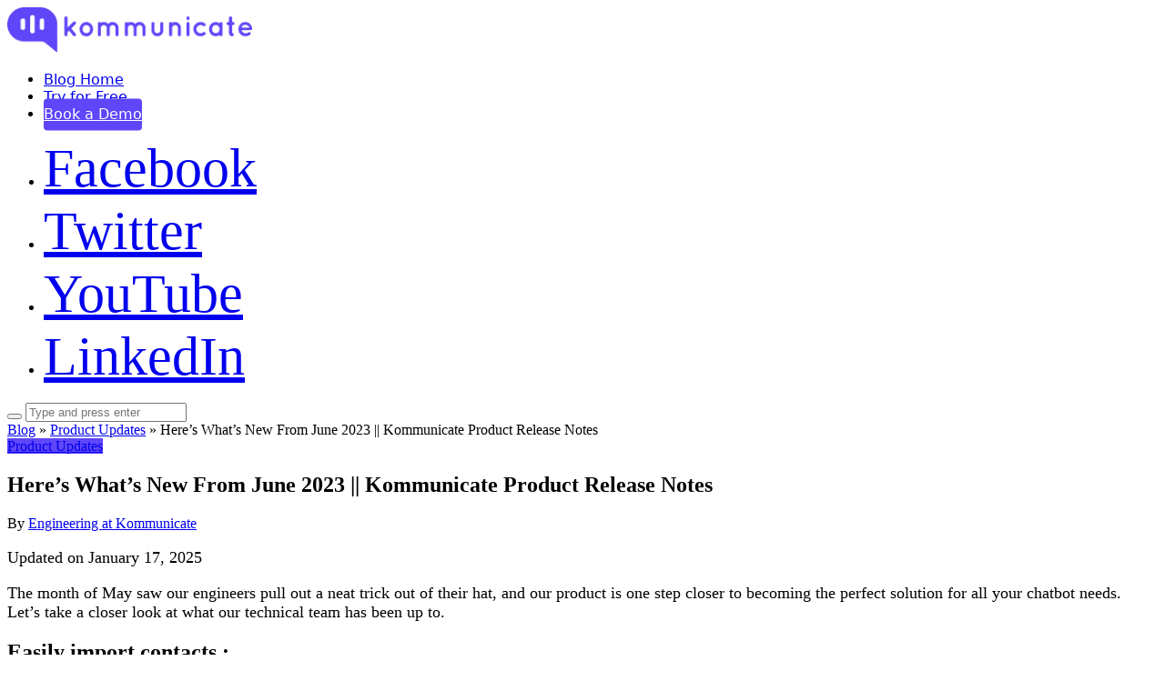

--- FILE ---
content_type: text/html; charset=UTF-8
request_url: https://www.kommunicate.io/blog/june-2023-product-updates/
body_size: 35871
content:

<!DOCTYPE html>
<html lang="en-US">

<head>

	<meta charset="UTF-8" />
	<meta http-equiv="x-ua-compatible" content="ie=edge" />
	<meta name="viewport" content="width=device-width, initial-scale=1" />
	<link rel="pingback" href="https://www.kommunicate.io/blog/xmlrpc.php" />
	<link rel="profile" href="http://gmpg.org/xfn/11" />
	
	<meta name='robots' content='index, follow, max-image-preview:large, max-snippet:-1, max-video-preview:-1' />

	<!-- This site is optimized with the Yoast SEO Premium plugin v22.8 (Yoast SEO v22.8) - https://yoast.com/wordpress/plugins/seo/ -->
	<title>Here&#039;s What&#039;s New From June 2023 || Kommunicate Product Updates</title>
	<meta name="description" content="Our engineers have come up with a feature that we are sure will save our customers countless hours. Here&#039;s our product updates for June." />
	<link rel="canonical" href="https://www.kommunicate.io/blog/june-2023-product-updates/" />
	<meta property="og:locale" content="en_US" />
	<meta property="og:type" content="article" />
	<meta property="og:title" content="Here&#039;s What&#039;s New From June 2023 || Kommunicate Product Release Notes" />
	<meta property="og:description" content="Our engineers have come up with a feature that we are sure will save our customers countless hours. Here&#039;s our product updates for June." />
	<meta property="og:url" content="https://www.kommunicate.io/blog/june-2023-product-updates/" />
	<meta property="og:site_name" content="Kommunicate Blog" />
	<meta property="article:published_time" content="2023-06-01T11:16:31+00:00" />
	<meta property="article:modified_time" content="2025-01-17T11:05:54+00:00" />
	<meta property="og:image" content="https://www.kommunicate.io/blog/wp-content/uploads/2023/06/Monthly-Product-Release-Notes.png" />
	<meta property="og:image:width" content="1280" />
	<meta property="og:image:height" content="800" />
	<meta property="og:image:type" content="image/png" />
	<meta name="author" content="Engineering at Kommunicate" />
	<meta name="twitter:card" content="summary_large_image" />
	<meta name="twitter:label1" content="Written by" />
	<meta name="twitter:data1" content="Engineering at Kommunicate" />
	<meta name="twitter:label2" content="Est. reading time" />
	<meta name="twitter:data2" content="4 minutes" />
	<script type="application/ld+json" class="yoast-schema-graph">{"@context":"https://schema.org","@graph":[{"@type":"Article","@id":"https://www.kommunicate.io/blog/june-2023-product-updates/#article","isPartOf":{"@id":"https://www.kommunicate.io/blog/june-2023-product-updates/"},"author":{"name":"Engineering at Kommunicate","@id":"https://www.kommunicate.io/blog/#/schema/person/62cc43459927c774831a4c10d7be8c45"},"headline":"Here&#8217;s What&#8217;s New From June 2023 || Kommunicate Product Release Notes","datePublished":"2023-06-01T11:16:31+00:00","dateModified":"2025-01-17T11:05:54+00:00","mainEntityOfPage":{"@id":"https://www.kommunicate.io/blog/june-2023-product-updates/"},"wordCount":455,"commentCount":0,"publisher":{"@id":"https://www.kommunicate.io/blog/#organization"},"image":{"@id":"https://www.kommunicate.io/blog/june-2023-product-updates/#primaryimage"},"thumbnailUrl":"https://www.kommunicate.io/blog/wp-content/uploads/2023/06/Monthly-Product-Release-Notes.png","articleSection":["Product Updates"],"inLanguage":"en-US","potentialAction":[{"@type":"CommentAction","name":"Comment","target":["https://www.kommunicate.io/blog/june-2023-product-updates/#respond"]}]},{"@type":"WebPage","@id":"https://www.kommunicate.io/blog/june-2023-product-updates/","url":"https://www.kommunicate.io/blog/june-2023-product-updates/","name":"Here's What's New From June 2023 || Kommunicate Product Updates","isPartOf":{"@id":"https://www.kommunicate.io/blog/#website"},"primaryImageOfPage":{"@id":"https://www.kommunicate.io/blog/june-2023-product-updates/#primaryimage"},"image":{"@id":"https://www.kommunicate.io/blog/june-2023-product-updates/#primaryimage"},"thumbnailUrl":"https://www.kommunicate.io/blog/wp-content/uploads/2023/06/Monthly-Product-Release-Notes.png","datePublished":"2023-06-01T11:16:31+00:00","dateModified":"2025-01-17T11:05:54+00:00","description":"Our engineers have come up with a feature that we are sure will save our customers countless hours. Here's our product updates for June.","breadcrumb":{"@id":"https://www.kommunicate.io/blog/june-2023-product-updates/#breadcrumb"},"inLanguage":"en-US","potentialAction":[{"@type":"ReadAction","target":["https://www.kommunicate.io/blog/june-2023-product-updates/"]}]},{"@type":"ImageObject","inLanguage":"en-US","@id":"https://www.kommunicate.io/blog/june-2023-product-updates/#primaryimage","url":"https://www.kommunicate.io/blog/wp-content/uploads/2023/06/Monthly-Product-Release-Notes.png","contentUrl":"https://www.kommunicate.io/blog/wp-content/uploads/2023/06/Monthly-Product-Release-Notes.png","width":1280,"height":800},{"@type":"BreadcrumbList","@id":"https://www.kommunicate.io/blog/june-2023-product-updates/#breadcrumb","itemListElement":[{"@type":"ListItem","position":1,"name":"Blog","item":"https://www.kommunicate.io/blog/"},{"@type":"ListItem","position":2,"name":"Product Updates","item":"https://www.kommunicate.io/blog/category/product-updates/"},{"@type":"ListItem","position":3,"name":"Here&#8217;s What&#8217;s New From June 2023 || Kommunicate Product Release Notes"}]},{"@type":"WebSite","@id":"https://www.kommunicate.io/blog/#website","url":"https://www.kommunicate.io/blog/","name":"Kommunicate Blog","description":"Latest insights from the customer service automation world.","publisher":{"@id":"https://www.kommunicate.io/blog/#organization"},"potentialAction":[{"@type":"SearchAction","target":{"@type":"EntryPoint","urlTemplate":"https://www.kommunicate.io/blog/?s={search_term_string}"},"query-input":"required name=search_term_string"}],"inLanguage":"en-US"},{"@type":"Organization","@id":"https://www.kommunicate.io/blog/#organization","name":"Kommunicate","url":"https://www.kommunicate.io/blog/","logo":{"@type":"ImageObject","inLanguage":"en-US","@id":"https://www.kommunicate.io/blog/#/schema/logo/image/","url":"https://www.kommunicate.io/blog/wp-content/uploads/2024/05/Kommunicate-logo.png","contentUrl":"https://www.kommunicate.io/blog/wp-content/uploads/2024/05/Kommunicate-logo.png","width":400,"height":400,"caption":"Kommunicate"},"image":{"@id":"https://www.kommunicate.io/blog/#/schema/logo/image/"}},{"@type":"Person","@id":"https://www.kommunicate.io/blog/#/schema/person/62cc43459927c774831a4c10d7be8c45","name":"Engineering at Kommunicate","image":{"@type":"ImageObject","inLanguage":"en-US","@id":"https://www.kommunicate.io/blog/#/schema/person/image/","url":"https://secure.gravatar.com/avatar/a58a2f6f0778d438d0ecb811df34e2f6?s=96&d=mm&r=g","contentUrl":"https://secure.gravatar.com/avatar/a58a2f6f0778d438d0ecb811df34e2f6?s=96&d=mm&r=g","caption":"Engineering at Kommunicate"},"url":"https://www.kommunicate.io/blog/author/engineering-at-kommunicate/"}]}</script>
	<!-- / Yoast SEO Premium plugin. -->


<link rel='dns-prefetch' href='//www.kommunicate.io' />
<link rel='dns-prefetch' href='//code.jquery.com' />
<link rel='dns-prefetch' href='//fonts.googleapis.com' />


<!-- Last Modified Schema is inserted by the WP Last Modified Info plugin v1.9.5 - https://wordpress.org/plugins/wp-last-modified-info/ -->
<script type="application/ld+json">{"@context":"https:\/\/schema.org\/","@type":"CreativeWork","dateModified":"2025-01-17T11:05:54+00:00","headline":"Here&#039;s What&#039;s New From June 2023 || Kommunicate Product Release Notes","description":"The month of May saw our engineers pull out a neat trick out of their hat, and our product is one step closer to becoming the perfect solution for all your chatbot needs. Let\u2019s take a closer look at what our technical team has been up to. Easily import contacts :&nbsp; Have a lot of contacts who are not in","mainEntityOfPage":{"@type":"WebPage","@id":"https:\/\/www.kommunicate.io\/blog\/june-2023-product-updates\/"},"author":{"@type":"Person","name":"Vyshnav M","url":"https:\/\/www.kommunicate.io\/blog\/author\/vyshnav\/","description":""}}</script>

<script type="text/javascript">
/* <![CDATA[ */
window._wpemojiSettings = {"baseUrl":"https:\/\/s.w.org\/images\/core\/emoji\/15.0.3\/72x72\/","ext":".png","svgUrl":"https:\/\/s.w.org\/images\/core\/emoji\/15.0.3\/svg\/","svgExt":".svg","source":{"concatemoji":"https:\/\/www.kommunicate.io\/blog\/wp-includes\/js\/wp-emoji-release.min.js?ver=6.5.7"}};
/*! This file is auto-generated */
!function(i,n){var o,s,e;function c(e){try{var t={supportTests:e,timestamp:(new Date).valueOf()};sessionStorage.setItem(o,JSON.stringify(t))}catch(e){}}function p(e,t,n){e.clearRect(0,0,e.canvas.width,e.canvas.height),e.fillText(t,0,0);var t=new Uint32Array(e.getImageData(0,0,e.canvas.width,e.canvas.height).data),r=(e.clearRect(0,0,e.canvas.width,e.canvas.height),e.fillText(n,0,0),new Uint32Array(e.getImageData(0,0,e.canvas.width,e.canvas.height).data));return t.every(function(e,t){return e===r[t]})}function u(e,t,n){switch(t){case"flag":return n(e,"\ud83c\udff3\ufe0f\u200d\u26a7\ufe0f","\ud83c\udff3\ufe0f\u200b\u26a7\ufe0f")?!1:!n(e,"\ud83c\uddfa\ud83c\uddf3","\ud83c\uddfa\u200b\ud83c\uddf3")&&!n(e,"\ud83c\udff4\udb40\udc67\udb40\udc62\udb40\udc65\udb40\udc6e\udb40\udc67\udb40\udc7f","\ud83c\udff4\u200b\udb40\udc67\u200b\udb40\udc62\u200b\udb40\udc65\u200b\udb40\udc6e\u200b\udb40\udc67\u200b\udb40\udc7f");case"emoji":return!n(e,"\ud83d\udc26\u200d\u2b1b","\ud83d\udc26\u200b\u2b1b")}return!1}function f(e,t,n){var r="undefined"!=typeof WorkerGlobalScope&&self instanceof WorkerGlobalScope?new OffscreenCanvas(300,150):i.createElement("canvas"),a=r.getContext("2d",{willReadFrequently:!0}),o=(a.textBaseline="top",a.font="600 32px Arial",{});return e.forEach(function(e){o[e]=t(a,e,n)}),o}function t(e){var t=i.createElement("script");t.src=e,t.defer=!0,i.head.appendChild(t)}"undefined"!=typeof Promise&&(o="wpEmojiSettingsSupports",s=["flag","emoji"],n.supports={everything:!0,everythingExceptFlag:!0},e=new Promise(function(e){i.addEventListener("DOMContentLoaded",e,{once:!0})}),new Promise(function(t){var n=function(){try{var e=JSON.parse(sessionStorage.getItem(o));if("object"==typeof e&&"number"==typeof e.timestamp&&(new Date).valueOf()<e.timestamp+604800&&"object"==typeof e.supportTests)return e.supportTests}catch(e){}return null}();if(!n){if("undefined"!=typeof Worker&&"undefined"!=typeof OffscreenCanvas&&"undefined"!=typeof URL&&URL.createObjectURL&&"undefined"!=typeof Blob)try{var e="postMessage("+f.toString()+"("+[JSON.stringify(s),u.toString(),p.toString()].join(",")+"));",r=new Blob([e],{type:"text/javascript"}),a=new Worker(URL.createObjectURL(r),{name:"wpTestEmojiSupports"});return void(a.onmessage=function(e){c(n=e.data),a.terminate(),t(n)})}catch(e){}c(n=f(s,u,p))}t(n)}).then(function(e){for(var t in e)n.supports[t]=e[t],n.supports.everything=n.supports.everything&&n.supports[t],"flag"!==t&&(n.supports.everythingExceptFlag=n.supports.everythingExceptFlag&&n.supports[t]);n.supports.everythingExceptFlag=n.supports.everythingExceptFlag&&!n.supports.flag,n.DOMReady=!1,n.readyCallback=function(){n.DOMReady=!0}}).then(function(){return e}).then(function(){var e;n.supports.everything||(n.readyCallback(),(e=n.source||{}).concatemoji?t(e.concatemoji):e.wpemoji&&e.twemoji&&(t(e.twemoji),t(e.wpemoji)))}))}((window,document),window._wpemojiSettings);
/* ]]> */
</script>

<link rel='stylesheet' id='cheerup-core-css' href='https://www.kommunicate.io/blog/wp-content/themes/cheerup/style.css?ver=7.7.0' type='text/css' media='all' />
<style id='wp-emoji-styles-inline-css' type='text/css'>

	img.wp-smiley, img.emoji {
		display: inline !important;
		border: none !important;
		box-shadow: none !important;
		height: 1em !important;
		width: 1em !important;
		margin: 0 0.07em !important;
		vertical-align: -0.1em !important;
		background: none !important;
		padding: 0 !important;
	}
</style>
<link rel='stylesheet' id='wp-block-library-css' href='https://www.kommunicate.io/blog/wp-includes/css/dist/block-library/style.min.css?ver=6.5.7' type='text/css' media='all' />
<link rel='stylesheet' id='activecampaign-form-block-css' href='https://www.kommunicate.io/blog/wp-content/plugins/activecampaign-subscription-forms/activecampaign-form-block/build/style-index.css?ver=1755768395' type='text/css' media='all' />
<style id='classic-theme-styles-inline-css' type='text/css'>
/*! This file is auto-generated */
.wp-block-button__link{color:#fff;background-color:#32373c;border-radius:9999px;box-shadow:none;text-decoration:none;padding:calc(.667em + 2px) calc(1.333em + 2px);font-size:1.125em}.wp-block-file__button{background:#32373c;color:#fff;text-decoration:none}
</style>
<style id='global-styles-inline-css' type='text/css'>
body{--wp--preset--color--black: #000000;--wp--preset--color--cyan-bluish-gray: #abb8c3;--wp--preset--color--white: #ffffff;--wp--preset--color--pale-pink: #f78da7;--wp--preset--color--vivid-red: #cf2e2e;--wp--preset--color--luminous-vivid-orange: #ff6900;--wp--preset--color--luminous-vivid-amber: #fcb900;--wp--preset--color--light-green-cyan: #7bdcb5;--wp--preset--color--vivid-green-cyan: #00d084;--wp--preset--color--pale-cyan-blue: #8ed1fc;--wp--preset--color--vivid-cyan-blue: #0693e3;--wp--preset--color--vivid-purple: #9b51e0;--wp--preset--gradient--vivid-cyan-blue-to-vivid-purple: linear-gradient(135deg,rgba(6,147,227,1) 0%,rgb(155,81,224) 100%);--wp--preset--gradient--light-green-cyan-to-vivid-green-cyan: linear-gradient(135deg,rgb(122,220,180) 0%,rgb(0,208,130) 100%);--wp--preset--gradient--luminous-vivid-amber-to-luminous-vivid-orange: linear-gradient(135deg,rgba(252,185,0,1) 0%,rgba(255,105,0,1) 100%);--wp--preset--gradient--luminous-vivid-orange-to-vivid-red: linear-gradient(135deg,rgba(255,105,0,1) 0%,rgb(207,46,46) 100%);--wp--preset--gradient--very-light-gray-to-cyan-bluish-gray: linear-gradient(135deg,rgb(238,238,238) 0%,rgb(169,184,195) 100%);--wp--preset--gradient--cool-to-warm-spectrum: linear-gradient(135deg,rgb(74,234,220) 0%,rgb(151,120,209) 20%,rgb(207,42,186) 40%,rgb(238,44,130) 60%,rgb(251,105,98) 80%,rgb(254,248,76) 100%);--wp--preset--gradient--blush-light-purple: linear-gradient(135deg,rgb(255,206,236) 0%,rgb(152,150,240) 100%);--wp--preset--gradient--blush-bordeaux: linear-gradient(135deg,rgb(254,205,165) 0%,rgb(254,45,45) 50%,rgb(107,0,62) 100%);--wp--preset--gradient--luminous-dusk: linear-gradient(135deg,rgb(255,203,112) 0%,rgb(199,81,192) 50%,rgb(65,88,208) 100%);--wp--preset--gradient--pale-ocean: linear-gradient(135deg,rgb(255,245,203) 0%,rgb(182,227,212) 50%,rgb(51,167,181) 100%);--wp--preset--gradient--electric-grass: linear-gradient(135deg,rgb(202,248,128) 0%,rgb(113,206,126) 100%);--wp--preset--gradient--midnight: linear-gradient(135deg,rgb(2,3,129) 0%,rgb(40,116,252) 100%);--wp--preset--font-size--small: 13px;--wp--preset--font-size--medium: 20px;--wp--preset--font-size--large: 36px;--wp--preset--font-size--x-large: 42px;--wp--preset--spacing--20: 0.44rem;--wp--preset--spacing--30: 0.67rem;--wp--preset--spacing--40: 1rem;--wp--preset--spacing--50: 1.5rem;--wp--preset--spacing--60: 2.25rem;--wp--preset--spacing--70: 3.38rem;--wp--preset--spacing--80: 5.06rem;--wp--preset--shadow--natural: 6px 6px 9px rgba(0, 0, 0, 0.2);--wp--preset--shadow--deep: 12px 12px 50px rgba(0, 0, 0, 0.4);--wp--preset--shadow--sharp: 6px 6px 0px rgba(0, 0, 0, 0.2);--wp--preset--shadow--outlined: 6px 6px 0px -3px rgba(255, 255, 255, 1), 6px 6px rgba(0, 0, 0, 1);--wp--preset--shadow--crisp: 6px 6px 0px rgba(0, 0, 0, 1);}:where(.is-layout-flex){gap: 0.5em;}:where(.is-layout-grid){gap: 0.5em;}body .is-layout-flex{display: flex;}body .is-layout-flex{flex-wrap: wrap;align-items: center;}body .is-layout-flex > *{margin: 0;}body .is-layout-grid{display: grid;}body .is-layout-grid > *{margin: 0;}:where(.wp-block-columns.is-layout-flex){gap: 2em;}:where(.wp-block-columns.is-layout-grid){gap: 2em;}:where(.wp-block-post-template.is-layout-flex){gap: 1.25em;}:where(.wp-block-post-template.is-layout-grid){gap: 1.25em;}.has-black-color{color: var(--wp--preset--color--black) !important;}.has-cyan-bluish-gray-color{color: var(--wp--preset--color--cyan-bluish-gray) !important;}.has-white-color{color: var(--wp--preset--color--white) !important;}.has-pale-pink-color{color: var(--wp--preset--color--pale-pink) !important;}.has-vivid-red-color{color: var(--wp--preset--color--vivid-red) !important;}.has-luminous-vivid-orange-color{color: var(--wp--preset--color--luminous-vivid-orange) !important;}.has-luminous-vivid-amber-color{color: var(--wp--preset--color--luminous-vivid-amber) !important;}.has-light-green-cyan-color{color: var(--wp--preset--color--light-green-cyan) !important;}.has-vivid-green-cyan-color{color: var(--wp--preset--color--vivid-green-cyan) !important;}.has-pale-cyan-blue-color{color: var(--wp--preset--color--pale-cyan-blue) !important;}.has-vivid-cyan-blue-color{color: var(--wp--preset--color--vivid-cyan-blue) !important;}.has-vivid-purple-color{color: var(--wp--preset--color--vivid-purple) !important;}.has-black-background-color{background-color: var(--wp--preset--color--black) !important;}.has-cyan-bluish-gray-background-color{background-color: var(--wp--preset--color--cyan-bluish-gray) !important;}.has-white-background-color{background-color: var(--wp--preset--color--white) !important;}.has-pale-pink-background-color{background-color: var(--wp--preset--color--pale-pink) !important;}.has-vivid-red-background-color{background-color: var(--wp--preset--color--vivid-red) !important;}.has-luminous-vivid-orange-background-color{background-color: var(--wp--preset--color--luminous-vivid-orange) !important;}.has-luminous-vivid-amber-background-color{background-color: var(--wp--preset--color--luminous-vivid-amber) !important;}.has-light-green-cyan-background-color{background-color: var(--wp--preset--color--light-green-cyan) !important;}.has-vivid-green-cyan-background-color{background-color: var(--wp--preset--color--vivid-green-cyan) !important;}.has-pale-cyan-blue-background-color{background-color: var(--wp--preset--color--pale-cyan-blue) !important;}.has-vivid-cyan-blue-background-color{background-color: var(--wp--preset--color--vivid-cyan-blue) !important;}.has-vivid-purple-background-color{background-color: var(--wp--preset--color--vivid-purple) !important;}.has-black-border-color{border-color: var(--wp--preset--color--black) !important;}.has-cyan-bluish-gray-border-color{border-color: var(--wp--preset--color--cyan-bluish-gray) !important;}.has-white-border-color{border-color: var(--wp--preset--color--white) !important;}.has-pale-pink-border-color{border-color: var(--wp--preset--color--pale-pink) !important;}.has-vivid-red-border-color{border-color: var(--wp--preset--color--vivid-red) !important;}.has-luminous-vivid-orange-border-color{border-color: var(--wp--preset--color--luminous-vivid-orange) !important;}.has-luminous-vivid-amber-border-color{border-color: var(--wp--preset--color--luminous-vivid-amber) !important;}.has-light-green-cyan-border-color{border-color: var(--wp--preset--color--light-green-cyan) !important;}.has-vivid-green-cyan-border-color{border-color: var(--wp--preset--color--vivid-green-cyan) !important;}.has-pale-cyan-blue-border-color{border-color: var(--wp--preset--color--pale-cyan-blue) !important;}.has-vivid-cyan-blue-border-color{border-color: var(--wp--preset--color--vivid-cyan-blue) !important;}.has-vivid-purple-border-color{border-color: var(--wp--preset--color--vivid-purple) !important;}.has-vivid-cyan-blue-to-vivid-purple-gradient-background{background: var(--wp--preset--gradient--vivid-cyan-blue-to-vivid-purple) !important;}.has-light-green-cyan-to-vivid-green-cyan-gradient-background{background: var(--wp--preset--gradient--light-green-cyan-to-vivid-green-cyan) !important;}.has-luminous-vivid-amber-to-luminous-vivid-orange-gradient-background{background: var(--wp--preset--gradient--luminous-vivid-amber-to-luminous-vivid-orange) !important;}.has-luminous-vivid-orange-to-vivid-red-gradient-background{background: var(--wp--preset--gradient--luminous-vivid-orange-to-vivid-red) !important;}.has-very-light-gray-to-cyan-bluish-gray-gradient-background{background: var(--wp--preset--gradient--very-light-gray-to-cyan-bluish-gray) !important;}.has-cool-to-warm-spectrum-gradient-background{background: var(--wp--preset--gradient--cool-to-warm-spectrum) !important;}.has-blush-light-purple-gradient-background{background: var(--wp--preset--gradient--blush-light-purple) !important;}.has-blush-bordeaux-gradient-background{background: var(--wp--preset--gradient--blush-bordeaux) !important;}.has-luminous-dusk-gradient-background{background: var(--wp--preset--gradient--luminous-dusk) !important;}.has-pale-ocean-gradient-background{background: var(--wp--preset--gradient--pale-ocean) !important;}.has-electric-grass-gradient-background{background: var(--wp--preset--gradient--electric-grass) !important;}.has-midnight-gradient-background{background: var(--wp--preset--gradient--midnight) !important;}.has-small-font-size{font-size: var(--wp--preset--font-size--small) !important;}.has-medium-font-size{font-size: var(--wp--preset--font-size--medium) !important;}.has-large-font-size{font-size: var(--wp--preset--font-size--large) !important;}.has-x-large-font-size{font-size: var(--wp--preset--font-size--x-large) !important;}
.wp-block-navigation a:where(:not(.wp-element-button)){color: inherit;}
:where(.wp-block-post-template.is-layout-flex){gap: 1.25em;}:where(.wp-block-post-template.is-layout-grid){gap: 1.25em;}
:where(.wp-block-columns.is-layout-flex){gap: 2em;}:where(.wp-block-columns.is-layout-grid){gap: 2em;}
.wp-block-pullquote{font-size: 1.5em;line-height: 1.6;}
</style>
<link rel='stylesheet' id='dashicons-css' href='https://www.kommunicate.io/blog/wp-includes/css/dashicons.min.css?ver=6.5.7' type='text/css' media='all' />
<link rel='stylesheet' id='admin-bar-css' href='https://www.kommunicate.io/blog/wp-includes/css/admin-bar.min.css?ver=6.5.7' type='text/css' media='all' />
<style id='admin-bar-inline-css' type='text/css'>

    /* Hide CanvasJS credits for P404 charts specifically */
    #p404RedirectChart .canvasjs-chart-credit {
        display: none !important;
    }
    
    #p404RedirectChart canvas {
        border-radius: 6px;
    }

    .p404-redirect-adminbar-weekly-title {
        font-weight: bold;
        font-size: 14px;
        color: #fff;
        margin-bottom: 6px;
    }

    #wpadminbar #wp-admin-bar-p404_free_top_button .ab-icon:before {
        content: "\f103";
        color: #dc3545;
        top: 3px;
    }
    
    #wp-admin-bar-p404_free_top_button .ab-item {
        min-width: 80px !important;
        padding: 0px !important;
    }
    
    /* Ensure proper positioning and z-index for P404 dropdown */
    .p404-redirect-adminbar-dropdown-wrap { 
        min-width: 0; 
        padding: 0;
        position: static !important;
    }
    
    #wpadminbar #wp-admin-bar-p404_free_top_button_dropdown {
        position: static !important;
    }
    
    #wpadminbar #wp-admin-bar-p404_free_top_button_dropdown .ab-item {
        padding: 0 !important;
        margin: 0 !important;
    }
    
    .p404-redirect-dropdown-container {
        min-width: 340px;
        padding: 18px 18px 12px 18px;
        background: #23282d !important;
        color: #fff;
        border-radius: 12px;
        box-shadow: 0 8px 32px rgba(0,0,0,0.25);
        margin-top: 10px;
        position: relative !important;
        z-index: 999999 !important;
        display: block !important;
        border: 1px solid #444;
    }
    
    /* Ensure P404 dropdown appears on hover */
    #wpadminbar #wp-admin-bar-p404_free_top_button .p404-redirect-dropdown-container { 
        display: none !important;
    }
    
    #wpadminbar #wp-admin-bar-p404_free_top_button:hover .p404-redirect-dropdown-container { 
        display: block !important;
    }
    
    #wpadminbar #wp-admin-bar-p404_free_top_button:hover #wp-admin-bar-p404_free_top_button_dropdown .p404-redirect-dropdown-container {
        display: block !important;
    }
    
    .p404-redirect-card {
        background: #2c3338;
        border-radius: 8px;
        padding: 18px 18px 12px 18px;
        box-shadow: 0 2px 8px rgba(0,0,0,0.07);
        display: flex;
        flex-direction: column;
        align-items: flex-start;
        border: 1px solid #444;
    }
    
    .p404-redirect-btn {
        display: inline-block;
        background: #dc3545;
        color: #fff !important;
        font-weight: bold;
        padding: 5px 22px;
        border-radius: 8px;
        text-decoration: none;
        font-size: 17px;
        transition: background 0.2s, box-shadow 0.2s;
        margin-top: 8px;
        box-shadow: 0 2px 8px rgba(220,53,69,0.15);
        text-align: center;
        line-height: 1.6;
    }
    
    .p404-redirect-btn:hover {
        background: #c82333;
        color: #fff !important;
        box-shadow: 0 4px 16px rgba(220,53,69,0.25);
    }
    
    /* Prevent conflicts with other admin bar dropdowns */
    #wpadminbar .ab-top-menu > li:hover > .ab-item,
    #wpadminbar .ab-top-menu > li.hover > .ab-item {
        z-index: auto;
    }
    
    #wpadminbar #wp-admin-bar-p404_free_top_button:hover > .ab-item {
        z-index: 999998 !important;
    }
    
</style>
<link rel='stylesheet' id='popb_admin_top_menu_styles_csm-css' href='https://www.kommunicate.io/blog/wp-content/plugins/page-builder-add/styles/admin-csm-menu-styles.css?ver=6.5.7' type='text/css' media='all' />
<link rel='stylesheet' id='cheerup-fonts-css' href='https://fonts.googleapis.com/css?family=Lato%3A300%2C400%2C400i%2C700%2C900%7COpen+Sans%3A400%2C600%2C700%2C800&#038;display=swap' type='text/css' media='all' />
<link rel='stylesheet' id='magnific-popup-css' href='https://www.kommunicate.io/blog/wp-content/themes/cheerup/css/lightbox.css?ver=7.7.0' type='text/css' media='all' />
<link rel='stylesheet' id='cheerup-icons-css' href='https://www.kommunicate.io/blog/wp-content/themes/cheerup/css/icons/icons.css?ver=7.7.0' type='text/css' media='all' />
<link rel='stylesheet' id='cheerup-skin-css' href='https://www.kommunicate.io/blog/wp-content/themes/cheerup/css/skin-magazine.css?ver=7.7.0' type='text/css' media='all' />
<link rel='stylesheet' id='cheerup-child-css' href='https://www.kommunicate.io/blog/wp-content/themes/cheerup-child/style.css?ver=7.7.0-1.2' type='text/css' media='all' />
<style id='cheerup-child-inline-css' type='text/css'>
:root { --main-color: #5f46f8;
--main-color-rgb: 95,70,248;
--ui-font: "Roboto", system-ui, -apple-system, "Segoe UI", Arial, sans-serif;
--title-font: "Roboto", system-ui, -apple-system, "Segoe UI", Arial, sans-serif;
--h-font: "Roboto", system-ui, -apple-system, "Segoe UI", Arial, sans-serif;
--alt-font: "Roboto", system-ui, -apple-system, "Segoe UI", Arial, sans-serif;
--alt-font2: "Roboto", system-ui, -apple-system, "Segoe UI", Arial, sans-serif;
--title-font: "Roboto", system-ui, -apple-system, "Segoe UI", Arial, sans-serif;
--h-font: "Roboto", system-ui, -apple-system, "Segoe UI", Arial, sans-serif;
--title-font: "Lato", system-ui, -apple-system, "Segoe UI", Arial, sans-serif;
--wrap-padding: 250px;
--text-color: #2e475d;
--text-font: "Roboto", system-ui, -apple-system, "Segoe UI", Arial, sans-serif;
--body-font: "Roboto", system-ui, -apple-system, "Segoe UI", Arial, sans-serif; }
.entry-content { font-weight: 400; }
.post-excerpt { font-weight: 400; }
.entry-content { font-size: 16px; }
.post-excerpt { font-size: 16px; }
.navigation { font-family: "inter", system-ui, -apple-system, "Segoe UI", Arial, sans-serif; }
.navigation.inline .menu > li > a { font-family: "inter", system-ui, -apple-system, "Segoe UI", Arial, sans-serif; }
.main-head .social-icons a { font-size: 60px; }
.posts-carousel .ratio-is-custom { padding-bottom: calc(100% / 1.55); }
.main-head .search-submit, .main-head .search-link .tsi { color: #5f46f8 !important; }
.cat-label a, .post-meta .cat-labels .category { background-color: #5f46f8; }
.navigation.inline .menu > li > a { font-weight: 500; font-style: normal; letter-spacing: 0em; }
.navigation.inline .menu > li li a { font-family: "inter", system-ui, -apple-system, "Segoe UI", Arial, sans-serif; font-size: 42px; }
@media (min-width: 768px) and (max-width: 940px) { .ts-contain, .main { padding-left: 35px; padding-right: 35px; } }
@media (max-width: 767px) { .ts-contain, .main { padding-left: 25px; padding-right: 25px; } }


</style>
<link rel='stylesheet' id='cheerup-gfonts-custom-css' href='https://fonts.googleapis.com/css?family=inter%3A300%2C400%2C500%2C600%2C700%7CRoboto%3A300%2C400%2C500%2C600%2C700%7CLato%3A300%2C400%2C500%2C600%2C700&#038;display=swap' type='text/css' media='all' />
<script nomodule type="text/javascript" src="https://www.kommunicate.io/blog/wp-content/themes/cheerup/js/ie-polyfills.js?ver=7.7.0" id="cheerup-ie-polyfills-js"></script>
<link rel="https://api.w.org/" href="https://www.kommunicate.io/blog/wp-json/" /><link rel="alternate" type="application/json" href="https://www.kommunicate.io/blog/wp-json/wp/v2/posts/14915" /><link rel="EditURI" type="application/rsd+xml" title="RSD" href="https://www.kommunicate.io/blog/xmlrpc.php?rsd" />
<meta name="generator" content="WordPress 6.5.7" />
<link rel='shortlink' href='https://www.kommunicate.io/blog/?p=14915' />
<link rel="alternate" type="application/json+oembed" href="https://www.kommunicate.io/blog/wp-json/oembed/1.0/embed?url=https%3A%2F%2Fwww.kommunicate.io%2Fblog%2Fjune-2023-product-updates%2F" />
<link rel="alternate" type="text/xml+oembed" href="https://www.kommunicate.io/blog/wp-json/oembed/1.0/embed?url=https%3A%2F%2Fwww.kommunicate.io%2Fblog%2Fjune-2023-product-updates%2F&#038;format=xml" />
<style>

/* CSS added by Hide Metadata Plugin */

.entry-meta .posted-on:before,
			.entry-header .entry-meta > span.posted-on:before,
			.entry-meta .posted-on:after,
			.entry-header .entry-meta > span.posted-on:after,
			.entry-meta .posted-on,
			.entry-header .entry-meta > span.posted-on {
				content: '';
				display: none;
				margin: 0;
			}</style>
<!-- Google tag (gtag.js) -->
<script async src="https://www.googletagmanager.com/gtag/js?id=G-B8CQ1RWW5H"></script>
<script>
 window.dataLayer = window.dataLayer || [];
 function gtag(){dataLayer.push(arguments);}
 gtag('js', new Date());
 gtag('config', 'G-B8CQ1RWW5H');
</script>

<!--Meta tag-->
<meta name="msvalidate.01" content="B254F2AA362B1F9926295A3CFEE4FAE0" />


<!-- Global site tag (gtag.js) - Google Ads: 828526638 -->
<script async src="https://www.googletagmanager.com/gtag/js?id=AW-828526638"></script>
<script>
  window.dataLayer = window.dataLayer || [];
  function gtag(){dataLayer.push(arguments);}
  gtag('js', new Date());

  gtag('config', 'AW-828526638');
</script>

<!-- Google Tag Manager -->
<script>(function(w,d,s,l,i){w[l]=w[l]||[];w[l].push({'gtm.start':
new Date().getTime(),event:'gtm.js'});var f=d.getElementsByTagName(s)[0],
j=d.createElement(s),dl=l!='dataLayer'?'&l='+l:'';j.async=true;j.src=
'https://www.googletagmanager.com/gtm.js?id='+i+dl;f.parentNode.insertBefore(j,f);
})(window,document,'script','dataLayer','GTM-5KQV89Z');</script>
<!-- End Google Tag Manager -->
<!-- mixpanel script start  -->
<!-- <script type="text/javascript">
(function(f,b){if(!b.__SV){var e,g,i,h;window.mixpanel=b;b._i=[];b.init=function(e,f,c){function g(a,d){var b=d.split(".");2==b.length&&(a=a[b[0]],d=b[1]);a[d]=function(){a.push([d].concat(Array.prototype.slice.call(arguments,0)))}}var a=b;"undefined"!==typeof c?a=b[c]=[]:c="mixpanel";a.people=a.people||[];a.toString=function(a){var d="mixpanel";"mixpanel"!==c&&(d+="."+c);a||(d+=" (stub)");return d};a.people.toString=function(){return a.toString(1)+".people (stub)"};i="disable time_event track track_pageview track_links track_forms track_with_groups add_group set_group remove_group register register_once alias unregister identify name_tag set_config reset opt_in_tracking opt_out_tracking has_opted_in_tracking has_opted_out_tracking clear_opt_in_out_tracking start_batch_senders people.set people.set_once people.unset people.increment people.append people.union people.track_charge people.clear_charges people.delete_user people.remove".split(" ");
for(h=0;h<i.length;h++)g(a,i[h]);var j="set set_once union unset remove delete".split(" ");a.get_group=function(){function b(c){d[c]=function(){call2_args=arguments;call2=[c].concat(Array.prototype.slice.call(call2_args,0));a.push([e,call2])}}for(var d={},e=["get_group"].concat(Array.prototype.slice.call(arguments,0)),c=0;c<j.length;c++)b(j[c]);return d};b._i.push([e,f,c])};b.__SV=1.2;e=f.createElement("script");e.type="text/javascript";e.async=!0;e.src="undefined"!==typeof MIXPANEL_CUSTOM_LIB_URL?
MIXPANEL_CUSTOM_LIB_URL:"file:"===f.location.protocol&&"//cdn.mxpnl.com/libs/mixpanel-2-latest.min.js".match(/^\/\//)?"https://cdn.mxpnl.com/libs/mixpanel-2-latest.min.js":"//cdn.mxpnl.com/libs/mixpanel-2-latest.min.js";g=f.getElementsByTagName("script")[0];g.parentNode.insertBefore(e,g)}})(document,window.mixpanel||[]);
mixpanel.init('54558d7d6851bfa6ba8160dc828c1e21', {debug: false}); 
</script> -->
<!-- function to handle scroll and make  -->
<!-- <style>
.inner-head-2{
   top: 0px;
    background: #fff !important;
    z-index: 1000;
	position:fixed !important; 
}
</style> --><script id='pixel-script-poptin' src='https://cdn.popt.in/pixel.js?id=3616d038748d7' async='true'></script> <script>var Sphere_Plugin = {"ajaxurl":"https:\/\/www.kommunicate.io\/blog\/wp-admin\/admin-ajax.php"};</script><style type="text/css">.saboxplugin-wrap{-webkit-box-sizing:border-box;-moz-box-sizing:border-box;-ms-box-sizing:border-box;box-sizing:border-box;border:1px solid #eee;width:100%;clear:both;display:block;overflow:hidden;word-wrap:break-word;position:relative}.saboxplugin-wrap .saboxplugin-gravatar{float:left;padding:0 20px 20px 20px}.saboxplugin-wrap .saboxplugin-gravatar img{max-width:100px;height:auto;border-radius:0;}.saboxplugin-wrap .saboxplugin-authorname{font-size:18px;line-height:1;margin:20px 0 0 20px;display:block}.saboxplugin-wrap .saboxplugin-authorname a{text-decoration:none}.saboxplugin-wrap .saboxplugin-authorname a:focus{outline:0}.saboxplugin-wrap .saboxplugin-desc{display:block;margin:5px 20px}.saboxplugin-wrap .saboxplugin-desc a{text-decoration:underline}.saboxplugin-wrap .saboxplugin-desc p{margin:5px 0 12px}.saboxplugin-wrap .saboxplugin-web{margin:0 20px 15px;text-align:left}.saboxplugin-wrap .sab-web-position{text-align:right}.saboxplugin-wrap .saboxplugin-web a{color:#ccc;text-decoration:none}.saboxplugin-wrap .saboxplugin-socials{position:relative;display:block;background:#fcfcfc;padding:5px;border-top:1px solid #eee}.saboxplugin-wrap .saboxplugin-socials a svg{width:20px;height:20px}.saboxplugin-wrap .saboxplugin-socials a svg .st2{fill:#fff; transform-origin:center center;}.saboxplugin-wrap .saboxplugin-socials a svg .st1{fill:rgba(0,0,0,.3)}.saboxplugin-wrap .saboxplugin-socials a:hover{opacity:.8;-webkit-transition:opacity .4s;-moz-transition:opacity .4s;-o-transition:opacity .4s;transition:opacity .4s;box-shadow:none!important;-webkit-box-shadow:none!important}.saboxplugin-wrap .saboxplugin-socials .saboxplugin-icon-color{box-shadow:none;padding:0;border:0;-webkit-transition:opacity .4s;-moz-transition:opacity .4s;-o-transition:opacity .4s;transition:opacity .4s;display:inline-block;color:#fff;font-size:0;text-decoration:inherit;margin:5px;-webkit-border-radius:0;-moz-border-radius:0;-ms-border-radius:0;-o-border-radius:0;border-radius:0;overflow:hidden}.saboxplugin-wrap .saboxplugin-socials .saboxplugin-icon-grey{text-decoration:inherit;box-shadow:none;position:relative;display:-moz-inline-stack;display:inline-block;vertical-align:middle;zoom:1;margin:10px 5px;color:#444;fill:#444}.clearfix:after,.clearfix:before{content:' ';display:table;line-height:0;clear:both}.ie7 .clearfix{zoom:1}.saboxplugin-socials.sabox-colored .saboxplugin-icon-color .sab-twitch{border-color:#38245c}.saboxplugin-socials.sabox-colored .saboxplugin-icon-color .sab-behance{border-color:#003eb0}.saboxplugin-socials.sabox-colored .saboxplugin-icon-color .sab-deviantart{border-color:#036824}.saboxplugin-socials.sabox-colored .saboxplugin-icon-color .sab-digg{border-color:#00327c}.saboxplugin-socials.sabox-colored .saboxplugin-icon-color .sab-dribbble{border-color:#ba1655}.saboxplugin-socials.sabox-colored .saboxplugin-icon-color .sab-facebook{border-color:#1e2e4f}.saboxplugin-socials.sabox-colored .saboxplugin-icon-color .sab-flickr{border-color:#003576}.saboxplugin-socials.sabox-colored .saboxplugin-icon-color .sab-github{border-color:#264874}.saboxplugin-socials.sabox-colored .saboxplugin-icon-color .sab-google{border-color:#0b51c5}.saboxplugin-socials.sabox-colored .saboxplugin-icon-color .sab-html5{border-color:#902e13}.saboxplugin-socials.sabox-colored .saboxplugin-icon-color .sab-instagram{border-color:#1630aa}.saboxplugin-socials.sabox-colored .saboxplugin-icon-color .sab-linkedin{border-color:#00344f}.saboxplugin-socials.sabox-colored .saboxplugin-icon-color .sab-pinterest{border-color:#5b040e}.saboxplugin-socials.sabox-colored .saboxplugin-icon-color .sab-reddit{border-color:#992900}.saboxplugin-socials.sabox-colored .saboxplugin-icon-color .sab-rss{border-color:#a43b0a}.saboxplugin-socials.sabox-colored .saboxplugin-icon-color .sab-sharethis{border-color:#5d8420}.saboxplugin-socials.sabox-colored .saboxplugin-icon-color .sab-soundcloud{border-color:#995200}.saboxplugin-socials.sabox-colored .saboxplugin-icon-color .sab-spotify{border-color:#0f612c}.saboxplugin-socials.sabox-colored .saboxplugin-icon-color .sab-stackoverflow{border-color:#a95009}.saboxplugin-socials.sabox-colored .saboxplugin-icon-color .sab-steam{border-color:#006388}.saboxplugin-socials.sabox-colored .saboxplugin-icon-color .sab-user_email{border-color:#b84e05}.saboxplugin-socials.sabox-colored .saboxplugin-icon-color .sab-tumblr{border-color:#10151b}.saboxplugin-socials.sabox-colored .saboxplugin-icon-color .sab-twitter{border-color:#0967a0}.saboxplugin-socials.sabox-colored .saboxplugin-icon-color .sab-vimeo{border-color:#0d7091}.saboxplugin-socials.sabox-colored .saboxplugin-icon-color .sab-windows{border-color:#003f71}.saboxplugin-socials.sabox-colored .saboxplugin-icon-color .sab-whatsapp{border-color:#003f71}.saboxplugin-socials.sabox-colored .saboxplugin-icon-color .sab-wordpress{border-color:#0f3647}.saboxplugin-socials.sabox-colored .saboxplugin-icon-color .sab-yahoo{border-color:#14002d}.saboxplugin-socials.sabox-colored .saboxplugin-icon-color .sab-youtube{border-color:#900}.saboxplugin-socials.sabox-colored .saboxplugin-icon-color .sab-xing{border-color:#000202}.saboxplugin-socials.sabox-colored .saboxplugin-icon-color .sab-mixcloud{border-color:#2475a0}.saboxplugin-socials.sabox-colored .saboxplugin-icon-color .sab-vk{border-color:#243549}.saboxplugin-socials.sabox-colored .saboxplugin-icon-color .sab-medium{border-color:#00452c}.saboxplugin-socials.sabox-colored .saboxplugin-icon-color .sab-quora{border-color:#420e00}.saboxplugin-socials.sabox-colored .saboxplugin-icon-color .sab-meetup{border-color:#9b181c}.saboxplugin-socials.sabox-colored .saboxplugin-icon-color .sab-goodreads{border-color:#000}.saboxplugin-socials.sabox-colored .saboxplugin-icon-color .sab-snapchat{border-color:#999700}.saboxplugin-socials.sabox-colored .saboxplugin-icon-color .sab-500px{border-color:#00557f}.saboxplugin-socials.sabox-colored .saboxplugin-icon-color .sab-mastodont{border-color:#185886}.sabox-plus-item{margin-bottom:20px}@media screen and (max-width:480px){.saboxplugin-wrap{text-align:center}.saboxplugin-wrap .saboxplugin-gravatar{float:none;padding:20px 0;text-align:center;margin:0 auto;display:block}.saboxplugin-wrap .saboxplugin-gravatar img{float:none;display:inline-block;display:-moz-inline-stack;vertical-align:middle;zoom:1}.saboxplugin-wrap .saboxplugin-desc{margin:0 10px 20px;text-align:center}.saboxplugin-wrap .saboxplugin-authorname{text-align:center;margin:10px 0 20px}}body .saboxplugin-authorname a,body .saboxplugin-authorname a:hover{box-shadow:none;-webkit-box-shadow:none}a.sab-profile-edit{font-size:16px!important;line-height:1!important}.sab-edit-settings a,a.sab-profile-edit{color:#0073aa!important;box-shadow:none!important;-webkit-box-shadow:none!important}.sab-edit-settings{margin-right:15px;position:absolute;right:0;z-index:2;bottom:10px;line-height:20px}.sab-edit-settings i{margin-left:5px}.saboxplugin-socials{line-height:1!important}.rtl .saboxplugin-wrap .saboxplugin-gravatar{float:right}.rtl .saboxplugin-wrap .saboxplugin-authorname{display:flex;align-items:center}.rtl .saboxplugin-wrap .saboxplugin-authorname .sab-profile-edit{margin-right:10px}.rtl .sab-edit-settings{right:auto;left:0}img.sab-custom-avatar{max-width:75px;}.saboxplugin-wrap .saboxplugin-gravatar img {-webkit-border-radius:50%;-moz-border-radius:50%;-ms-border-radius:50%;-o-border-radius:50%;border-radius:50%;}.saboxplugin-wrap .saboxplugin-gravatar img {-webkit-border-radius:50%;-moz-border-radius:50%;-ms-border-radius:50%;-o-border-radius:50%;border-radius:50%;}.saboxplugin-wrap {margin-top:0px; margin-bottom:0px; padding: 0px 0px }.saboxplugin-wrap .saboxplugin-authorname {font-size:18px; line-height:25px;}.saboxplugin-wrap .saboxplugin-desc p, .saboxplugin-wrap .saboxplugin-desc {font-size:14px !important; line-height:21px !important;}.saboxplugin-wrap .saboxplugin-web {font-size:14px;}.saboxplugin-wrap .saboxplugin-socials a svg {width:18px;height:18px;}</style><link rel="icon" href="https://www.kommunicate.io/blog/wp-content/uploads/2024/07/cropped-Favicon-1-1-32x32.png" sizes="32x32" />
<link rel="icon" href="https://www.kommunicate.io/blog/wp-content/uploads/2024/07/cropped-Favicon-1-1-192x192.png" sizes="192x192" />
<link rel="apple-touch-icon" href="https://www.kommunicate.io/blog/wp-content/uploads/2024/07/cropped-Favicon-1-1-180x180.png" />
<meta name="msapplication-TileImage" content="https://www.kommunicate.io/blog/wp-content/uploads/2024/07/cropped-Favicon-1-1-270x270.png" />
		<style type="text/css" id="wp-custom-css">
			/*.logo-image {
	width: auto;
	height: 60px;	
}*/
html {
	 scroll-behavior: smooth;
}
.menu-item-100 {
    position: relative;
    z-index: 2;
	  color: white;
}
.navigation.simple .menu > li.menu-item-100 > a {
    color: #161616;
}

.main-head.simple .title .logo-image {
	max-height: 50px;	
}

#menu-item-100 a:hover {
	color: #8a63f7;
}

#menu-item-102 a {
	position: relative;
	z-index: 1;
	color: white;
}

#menu-item-102 a:after {
    content: "";
    width: 100%;
    height: 35px;
    background-color: #5f46f8;
    position: absolute;
    top: 50%;
    left: 0;
	  z-index: -1;
    transform: translateY(-50%);
    border-radius: 4px;
    transition: all 0.3s ease-in-out;
}
#menu-item-102:hover a:after {
    background-color: #7761f9;
}

.mobile-menu.active .menu-item-100 a:after {
    background-color: #fff;
}
.mobile-menu.active .menu-item-100:hover a:after {
    background-color: #fff;
}


p {
	text-align: left; font-size : 18px;
} 
aside.col-4.sidebar {
	margin-block-start: 3.1rem;
}
.main-pagination.number {
	margin-bottom: 2.5rem
}
.post-content h1, .post-content h2, .post-content h3, .post-content h4, .post-content h5, .post-content h6 {
scroll-margin-top: 5rem;
}
.growth-sign-up-cta{
	text-align:center;
}
/*
for rightSide bar Image	
}*/
.inner.theiaStickySidebar {
	width: 100% !important;
}
.col-4.sidebar {
	margin-block-start: 4.5rem !important;
}
#media_image-4 .image.wp-image-13193 {
box-shadow: 0 11px 26px 7px rgb(0 0 0 / 20%);
}

/* .the-post-header, .description{  padding: 0 7rem 0 7rem;} */

/* .breadcrumbs .inner{
 padding: 0 7rem 0 7rem;
}
 */



/* code for category added on homepage */
.widget_categories ul{
/* 	flex-direction:row;
	flex-wrap:wrap; */
column-gap:1rem;
row-gap:0.5rem;
display: grid;
    grid-template-columns: repeat(4, 1fr);
    grid-gap: 1em;
 
}
.widget_categories ul li{
	    background-color: #6551e6;
	border-radius:5px;
 
}
.cat-item-84,.cat-item-178,.cat-item-177,.cat-item-64,.cat-item-23,.cat-item-171,.cat-item-88,.cat-item-95,.cat-item-94{
	display:none !important;
}
.widget_categories ul li a{
color: white;
    padding-right: 2rem;
    margin: 0 auto;

}
#categories-4{
	position:absolute;
	margin-top:35rem;
}
#categories-5 .widget-title{

    border-radius: 20px;
border:none;
font-size: 17px;
    font-weight: 700;
    text-transform: uppercase;
    line-height: 1.2;
text-align:start;
padding:0;
}

#hs-exit-intent {
	display: none;
}


.blocks .posts-carousel{
	margin-bottom:25rem;
}
@media (max-width:641px){
	.blocks .posts-carousel{
	margin-bottom:25rem;
}
#categories-4{
	margin-top:32rem;
}
/* 	.posts-carousel .the-carousel {
		display:none !important;
	} */
}
@media (min-width:564px) and (max-width:1218px){
	.widget_categories ul{

    grid-template-columns: repeat(3, 1fr);
	}}

	@media (min-width:420px) and (max-width:563px){
		.widget_categories ul{
grid-template-columns: repeat(2, 1fr);
    grid-column-gap: 2em;
		}
.blocks .posts-carousel {
    margin-bottom: 30rem;
}
	}
@media  (max-width:419px){
.widget_categories ul {
    grid-template-columns: repeat(1, 1fr);
    margin-left: 3rem;
	}
.blocks .posts-carousel {
/*     margin-bottom: 57rem !important; */
}
	}
@media  (max-width:350px){
.widget_categories ul {
    grid-template-columns: repeat(1, 1fr);
    margin-left: 2rem;
	}
	}
@media (max-width:600px){
	.blocks .posts-carousel{
	margin-bottom:-2rem;
}
	#categories-4{
	display: none
}
	.ts-row {
/* 		margin-top: -30rem */
}
		.posts-carousel .the-carousel {
		display:none !important;
	}
	
	.the-post{
/* 		margin-top:30rem; */
	}
} 
@media (max-width:419px){
	.blocks .posts-carousel{
/* 	margin-bottom:48rem; */
}
} 

/*  @media (max-width:650px){
	.widget_categories ul{
		grid-column-gap: 8rem;

	}
}  */
@media (max-width:940px) and (min-width:649px){
	.widget_categories ul{
		grid-column-gap: 4rem;

	}
.blocks .posts-carousel {
    margin-bottom: 30rem;
}
}
@media (max-width:1080px) and (min-width:941px){
	.widget_categories ul{
	grid-column-gap: 1rem;
	}
		#categories-4{
	margin-top:32rem;
}
}
@media (max-width:1219px) and (min-width:1081px){
	.widget_categories ul{
	grid-column-gap: 5rem;

	}
.blocks .posts-carousel {
    margin-bottom: 30rem;
}
}
@media (max-width:1299px) and (min-width:1220px){
	.widget_categories ul{
	grid-column-gap: 2rem;

	}
}
@media (max-width:1400px) and (min-width:1299px){
	#categories-4{
	margin-top:32rem;
}
	.widget_categories ul{
	grid-template-columns: repeat(4, 1fr);
    grid-gap: 2em;
    grid-column-gap: 4rem;

	}
}
@media  (min-width:1401px){
.widget_categories ul{
grid-template-columns: repeat(5, 1fr);
    grid-gap: 1em;
    grid-column-gap: 2rem;
}
}
@media (min-width: 1480px){
.widget_categories ul {

    grid-column-gap: 3rem;
}}
/* code for category added on homepage ends here*/

/* Show the announcement banner */
/* html{
	margin-top:0 !important;
} */
.mysticky-welcomebar-fixed-wrap {
    padding: 10px 50px !important;
 display:none !important;
}
.mysticky-welcomebar-fixed-wrap {
    min-height: 40px !important;
}
@media (max-width:1000px) and (min-width:608px){
.mysticky-welcomebar-fixed .mysticky-welcomebar-close{
    transform: scale(1.3) !important;
    top: 10px !important;
	}
}
@media (min-width:1000px) {
.mysticky-welcomebar-fixed .mysticky-welcomebar-close{
    transform: scale(1.3) !important;
	}
	}
@media (max-width:767px) and (min-width:481px){
	.mysticky-welcomebar-fixed.mysticky-welcomebar-btn-mobile .mysticky-welcomebar-btn{
		margin-top:0 !important;
	}
}

/* #bottom-bar .cta {
	background: #5f46f8;
} */

#bottom-bar .cta .title {
/* 	color: white; */
	font-size: 18px; 
}
#bottom-bar .cta .description {
/* 	color: white; */
	font-size: 14px;
}
#bottom-bar .cta .btn {
	background: #5f46f8;
	color: white;
	font-size: 18px;
/* 	font-family: sans-serif; */
}
#bottom-bar .cta .btn:hover {
	background: #7761f9;
}		</style>
		<noscript><style> .wpb_animate_when_almost_visible { opacity: 1; }</style></noscript>
</head>

<body class="post-template-default single single-post postid-14915 single-format-standard sp-easy-accordion-enabled lazy-normal right-sidebar skin-magazine has-lb has-lb-s wpb-js-composer js-comp-ver-6.8.0 vc_responsive">

<script>
var m = null;
var bod = null;

const displayMenu = () => {
  const mobNav = document.querySelector('.mobile-nav');
  const menuContainer = document.querySelector('.menu-kommunicate-container');
  const menu = document.querySelector('#menu-kommunicate');

  if (mobNav && menuContainer && menu) {
    mobNav.addEventListener('click', () => {
      if (m && bod) {
        bod.removeChild(m);
        m = null;
        bod = null;
      } else {
        m = menuContainer.cloneNode(true);
        bod = document.querySelector('body');
        bod.insertBefore(m, bod.firstChild);

        m.style.position = 'fixed';
        m.style.top = '10rem';
        m.style.left = '5rem';

        menu.style.display = 'flex';
        menu.style.flexDirection = 'column';
        menu.style.rowGap = '0.5rem';
        menu.style.width="width: 100%";
const liElements = document.querySelectorAll('#menu-kommunicate li');
liElements.forEach(li => {
  li.style.textAlign="center";
	li.style.padding="5px";
});
      }
    });

    clearInterval(intervalId);
  }
};

const intervalId = setInterval(displayMenu, 1000);

</script>
<script>
 
//     let topBar = document.getElementsByClassName("inner-head")[0];
//     if (topBar) {
//       topBar.style.top = "0px";
//       console.log("it ran");
//     }
//   let prevScrollPos = window.pageYOffset;

// console.log("simple-banner-close-button",window.document.getElementById("simple-banner-close-button"))
// window.addEventListener("scroll", function() {
// let navbarItem = document.getElementsByClassName("inner-head")[0];
//   const currentScrollPos = window.pageYOffset;
// 	console.log("navbarItem",navbarItem)
//   if (currentScrollPos > prevScrollPos) {
//     // Scrolling down
// console.log("navbarItem1",navbarItem)
// 	if(navbarItem){
// 		navbarItem.style.top="50px";
// navbarItem.style.position="fixed";
// navbarItem.style.zIndex="100";
// 	}
//     navbarItem && navbarItem.classList.add("sticky-bar");
// //     navbarItem.classList.remove("scrolled-up");
//   } else {
// if(navbarItem){
// 		navbarItem.style.top="50px";
// navbarItem.style.position="fixed";
// navbarItem.style.zIndex="100";
// 	}
//     // Scrolling up
//     navbarItem && navbarItem.classList.remove("sticky-bar");
// //     navbarItem.classList.add("scrolled-up");
//   }

//   prevScrollPos = currentScrollPos;
// });

// 	setInterval(function() {
// console.log("simple-banner-close-button",window.document.getElementById("simple-banner-close-button"))
// let closeButton = window.document.getElementById("simple-banner-close-button");
//  if(closeButton){
// 	 let navbarItemTwo = document.getElementsByClassName("inner-head")[0];
// closeButton.addEventListener("click",function(){
// 	if(navbarItemTwo){
// 		console.log
// 			navbarItemTwo.style.top="0px"
// 		}
// })
		
//  }
//  }, 1000);

  
// </script>
<script>

// const intervalId = setInterval(function() {
//   const k = document.getElementById("simple-banner-close-button");
//   console.log("simplebanner", k);

//   k && k.addEventListener("click", function() {
//     const e = document.getElementsByClassName("inner-head")[0];
//     console.log("eeee", e);
//     e.style.position = "fixed !important";
//     e.style.top = "0px !important";
//     console.log("taskisdone");
//     clearInterval(intervalId);
//   });

//   if (!k) {
//     clearInterval(intervalId);
//   }
// }, 1000);
// const intervalIdForClose = setInterval(function() {
//   const k = document.getElementById("simple-banner-close-button");
//   console.log("simplebanner", k);

//   k && k.addEventListener("click", function() {
//     const e = document.getElementsByClassName("inner-head")[0];
//     console.log("eeee", e);
//     e.style.position = "fixed";
//     e.style.top = "0px";
//     e.style.setProperty("top", "0px", "important");
//     console.log("taskisdone");
//     clearInterval(intervalIdForClose);
//   });
 
// }, 1000);

</script>

<div class="main-wrap">

	
		
		
<header id="main-head" class="main-head head-nav-below simple has-search-overlay">

	<div class="inner inner-head ts-contain" data-sticky-bar="1">
		<div class="wrap">
		
			<div class="left-contain">
				<span class="mobile-nav"><i class="tsi tsi-bars"></i></span>	
			
						<div class="title">
			
			<a href="https://www.kommunicate.io" title="Kommunicate Blog" rel="home">
			
							
								
				<img class="logo-image lazyload" src="[data-uri]" alt="Kommunicate Blog" srcset="https://www.kommunicate.io/blog/wp-content/uploads/2024/05/Kommunicate-Logo-1x.png ,https://www.kommunicate.io/blog/wp-content/uploads/2024/05/Kommunicate-Logo-3x.png 2x" data-src="https://www.kommunicate.io/blog/wp-content/uploads/2024/05/Kommunicate-Logo-1x.png" />

						
			</a>
		
		</div>			
			</div>
				
				
			<div class="navigation-wrap inline">
								
				<nav class="navigation inline simple light" data-sticky-bar="1">
					<div class="menu-kommunicate-container"><ul id="menu-kommunicate" class="menu"><li id="menu-item-183" class="menu-item menu-item-type-custom menu-item-object-custom menu-item-home menu-item-183"><a href="https://www.kommunicate.io/blog">Blog Home</a></li>
<li id="menu-item-26087" class="menu-item menu-item-type-custom menu-item-object-custom menu-item-26087"><a href="https://dashboard.kommunicate.io/signup?product=kommunicate&#038;utm_source=blog&#038;utm_medium=nav&#038;utm_campaign=try_for_free">Try for Free</a></li>
<li id="menu-item-102" class="menu-item menu-item-type-custom menu-item-object-custom menu-item-102"><a href="https://calendly.com/kommunicate/15min?utm_medium=book+a+demo&#038;utm_campaign=demos">Book a Demo</a></li>
</ul></div>				</nav>
				
							</div>
			
			<div class="actions">
			
				
	
		<ul class="social-icons cf">
		
					
			<li><a href="https://www.facebook.com/kommunicateio/" class="tsi tsi-facebook" target="_blank"><span class="visuallyhidden">Facebook</span></a></li>
									
					
			<li><a href="https://twitter.com/kommunicateio" class="tsi tsi-twitter" target="_blank"><span class="visuallyhidden">Twitter</span></a></li>
									
					
			<li><a href="https://www.youtube.com/channel/UCUZbGHJ7kOA0A2bY_OFkGHQ" class="tsi tsi-youtube" target="_blank"><span class="visuallyhidden">YouTube</span></a></li>
									
					
			<li><a href="https://www.linkedin.com/company/kommunicate/" class="tsi tsi-linkedin" target="_blank"><span class="visuallyhidden">LinkedIn</span></a></li>
									
					
		</ul>
	
								
								
					<a href="#" title="Search" class="search-link"><i class="tsi tsi-search"></i></a>
					
					<div class="search-box-overlay">
						<form method="get" class="search-form" action="https://www.kommunicate.io/blog/">
						
							<button type="submit" class="search-submit"><i class="tsi tsi-search"></i></button>
							<input type="search" class="search-field" name="s" placeholder="Type and press enter" value="" required />
									
						</form>
					</div>
				
								
							
			</div>
		</div>
	</div>

</header> <!-- .main-head -->	
		
	
<nav class="breadcrumbs ts-contain" id="breadcrumb"><div class="inner wrap"><span><span><a href="https://www.kommunicate.io/blog/">Blog</a></span> <span class="delim">»</span> <span><a href="https://www.kommunicate.io/blog/category/product-updates/">Product Updates</a></span> <span class="delim">»</span> <span class="breadcrumb_last" aria-current="page">Here&#8217;s What&#8217;s New From June 2023 || Kommunicate Product Release Notes</span></span></div></nav><!-- full width template -->
<div class="main wrap" style="--wrap-padding: 0px;transform: none;" >
	<div class="ts-row cf">
		<div class="col-8 main-content cf alignment-changes">
		
			
				
<article id="post-14915" class="the-post single-default post-14915 post type-post status-publish format-standard has-post-thumbnail category-product-updates">
	
	<header class="post-header the-post-header cf">
			
		<div class="post-meta post-meta-c post-meta-left the-post-meta has-below"><div class="meta-above"><span class="cat-labels">
						
						<a href="https://www.kommunicate.io/blog/category/product-updates/" class="category" rel="category">Product Updates</a>
					</span>
					</div><h1 class="is-title post-title-alt">Here&#8217;s What&#8217;s New From June 2023 || Kommunicate Product Release Notes</h1><div class="below meta-below"><span class="meta-item post-author"><span class="by">By</span> <a href="https://www.kommunicate.io/blog/author/engineering-at-kommunicate/" title="Posts by Engineering at Kommunicate" rel="author">Engineering at Kommunicate</a></span> <span class="meta-sep"></span> <a href="https://www.kommunicate.io/blog/june-2023-product-updates/" class="meta-item date-link">
						<time class="post-date" datetime=""></time>
					</a></div></div>
				
	</header><!-- .post-header -->

				
		
		<div class="post-content description cf entry-content content-normal">


			<p class="post-modified-info"> Updated on January 17, 2025</p>
<p>The month of May saw our engineers pull out a neat trick out of their hat, and our product is one step closer to becoming the perfect solution for all your chatbot needs. Let’s take a closer look at what our technical team has been up to.</p>



<h2 class="wp-block-heading" id="h-easily-import-contacts-nbsp">Easily import contacts :&nbsp;</h2>



<p>Have a lot of contacts who are not in the system, and would like to bring them into your system? Previously, you had to manually type in the user details, but not anymore. Our Engineers have now built the “Import Contacts,” feature, which allows you to upload CSV files into Kompose. Reaching out to multiple people has never been easier.</p>



<p></p>



<figure class="wp-block-image size-large"><img class="wp-image-14916 lazyload" fetchpriority="high" decoding="async" width="1024" height="503" src="[data-uri]" alt="A user management interface displaying a list of users with their names, user IDs, last seen times, and latest conversation statuses, with the &quot;Import contacts&quot; button highlighted." srcset="https://www.kommunicate.io/blog/wp-content/uploads/2023/06/Group-134-1024x503.png 1024w, https://www.kommunicate.io/blog/wp-content/uploads/2023/06/Group-134-300x147.png 300w, https://www.kommunicate.io/blog/wp-content/uploads/2023/06/Group-134-768x378.png 768w, https://www.kommunicate.io/blog/wp-content/uploads/2023/06/Group-134-175x86.png 175w, https://www.kommunicate.io/blog/wp-content/uploads/2023/06/Group-134-450x221.png 450w, https://www.kommunicate.io/blog/wp-content/uploads/2023/06/Group-134-1170x575.png 1170w, https://www.kommunicate.io/blog/wp-content/uploads/2023/06/Group-134.png 1434w" sizes="(max-width: 1024px) 100vw, 1024px" data-src="https://www.kommunicate.io/blog/wp-content/uploads/2023/06/Group-134-1024x503.png" /></figure>



<p></p>



<h2 class="wp-block-heading" id="h-nbsp-nbsp-bugs-fixes">&nbsp;&nbsp;<strong>Bugs Fixes:</strong></h2>



<ul>
<li>We have fixed the issue related to hide post CTA for List template.</li>



<li>Fixed the freezing issue with drop down present at Assigned To option.</li>



<li>We have fixed the bug: When the inline code or webhook used in welcome msg then user not able add training phrase in Intents in Flow designer.</li>



<li>Fixed the issue with Speech to Text not working on Safari browser using iOS and Mac.</li>



<li>We have fixed the issue with <a href="https://on4t.com/text-to-speech" target="_blank" rel="noreferrer noopener">Text To Speech</a> not working on iOS safari browser.</li>



<li>Fixed the issue with conversation search.</li>



<li>We have fixed the issue with Button section getting hidden on Dragging in Kompose Bot builder.</li>
</ul>



<h2 class="wp-block-heading" id="h-improvements"><strong>Improvements:</strong></h2>



<ul>
<li>We have added support for Location in Chat Transcript.</li>
</ul>


<div class="wp-block-image">
<figure class="aligncenter size-full"><img class="wp-image-14917 lazyload" decoding="async" width="289" height="589" src="[data-uri]" alt="A chat log showing a conversation marked as resolved, with the message &quot;Location&quot; highlighted. The conversation took place on April 13, 2023, between &quot;poojaGCC&quot; and &quot;You.&quot;" srcset="https://www.kommunicate.io/blog/wp-content/uploads/2023/06/PRN-June-1.png 289w, https://www.kommunicate.io/blog/wp-content/uploads/2023/06/PRN-June-1-147x300.png 147w, https://www.kommunicate.io/blog/wp-content/uploads/2023/06/PRN-June-1-175x357.png 175w" sizes="(max-width: 289px) 100vw, 289px" data-src="https://www.kommunicate.io/blog/wp-content/uploads/2023/06/PRN-June-1.png" /></figure></div>


<p></p>



<ul>
<li>Added instruction in Amazon Lex integration regarding how to trigger welcome Intent.</li>
</ul>



<p></p>


<div class="wp-block-image">
<figure class="aligncenter size-large"><img class="wp-image-14918 lazyload" decoding="async" width="1024" height="591" src="[data-uri]" alt="Interface for creating a bot from Amazon Lex, highlighting the note: &quot;In Amazon Lex, please add &#039;kmConversationStarted&#039; in the Sample Utterance section of the Intent which you wish to trigger as a Welcome Intent.&quot;" srcset="https://www.kommunicate.io/blog/wp-content/uploads/2023/06/PRN-June-2-1024x591.png 1024w, https://www.kommunicate.io/blog/wp-content/uploads/2023/06/PRN-June-2-300x173.png 300w, https://www.kommunicate.io/blog/wp-content/uploads/2023/06/PRN-June-2-768x444.png 768w, https://www.kommunicate.io/blog/wp-content/uploads/2023/06/PRN-June-2-175x101.png 175w, https://www.kommunicate.io/blog/wp-content/uploads/2023/06/PRN-June-2-450x260.png 450w, https://www.kommunicate.io/blog/wp-content/uploads/2023/06/PRN-June-2.png 1063w" sizes="(max-width: 1024px) 100vw, 1024px" data-src="https://www.kommunicate.io/blog/wp-content/uploads/2023/06/PRN-June-2-1024x591.png" /></figure></div>


<p></p>



<p>We have done the following Kompose Improvements:</p>



<ul>
<li>Updated UI for Handover Section with relevant handover names:</li>
</ul>



<p></p>


<div class="wp-block-image">
<figure class="aligncenter size-full is-resized"><img class="wp-image-14919 lazyload" loading="lazy" decoding="async" width="988" height="652" src="[data-uri]" alt="A &quot;Handover&quot; configuration panel with the &quot;Assign to human&quot; option selected, including a &quot;Change Conversation Rules&quot; button, and options to assign to a specific human, team, or bot." style="width:599px;height:auto" srcset="https://www.kommunicate.io/blog/wp-content/uploads/2023/06/PRN-June-3.png 988w, https://www.kommunicate.io/blog/wp-content/uploads/2023/06/PRN-June-3-300x198.png 300w, https://www.kommunicate.io/blog/wp-content/uploads/2023/06/PRN-June-3-768x507.png 768w, https://www.kommunicate.io/blog/wp-content/uploads/2023/06/PRN-June-3-175x115.png 175w, https://www.kommunicate.io/blog/wp-content/uploads/2023/06/PRN-June-3-450x297.png 450w" sizes="(max-width: 988px) 100vw, 988px" data-src="https://www.kommunicate.io/blog/wp-content/uploads/2023/06/PRN-June-3.png" /></figure></div>


<p></p>



<p>Added description for choosing Intent on Button Trigger.</p>



<p></p>


<div class="wp-block-image">
<figure class="aligncenter size-large"><img class="wp-image-14921 lazyload" loading="lazy" decoding="async" width="1024" height="352" src="[data-uri]" alt="A bot configuration interface showing a &quot;Welcome Message&quot; with a prompt for the last four digits of a debit card and a &quot;Card type&quot; button, highlighting the &quot;Button Trigger&quot; section for selecting a triggered intent." srcset="https://www.kommunicate.io/blog/wp-content/uploads/2023/06/Button-trigger-1024x352.jpg 1024w, https://www.kommunicate.io/blog/wp-content/uploads/2023/06/Button-trigger-300x103.jpg 300w, https://www.kommunicate.io/blog/wp-content/uploads/2023/06/Button-trigger-768x264.jpg 768w, https://www.kommunicate.io/blog/wp-content/uploads/2023/06/Button-trigger-1536x527.jpg 1536w, https://www.kommunicate.io/blog/wp-content/uploads/2023/06/Button-trigger-175x60.jpg 175w, https://www.kommunicate.io/blog/wp-content/uploads/2023/06/Button-trigger-450x154.jpg 450w, https://www.kommunicate.io/blog/wp-content/uploads/2023/06/Button-trigger-1170x402.jpg 1170w, https://www.kommunicate.io/blog/wp-content/uploads/2023/06/Button-trigger.jpg 1911w" sizes="(max-width: 1024px) 100vw, 1024px" data-src="https://www.kommunicate.io/blog/wp-content/uploads/2023/06/Button-trigger-1024x352.jpg" /></figure></div>


<p></p>



<ul>
<li>We have added description for each component of Create Custom Entity Modal.</li>
</ul>



<p></p>


<div class="wp-block-image">
<figure class="aligncenter size-large"><img class="wp-image-14922 lazyload" loading="lazy" decoding="async" width="1024" height="426" src="[data-uri]" alt="Interface for creating custom entities for a bot, with highlighted explanations of the &quot;Variable Name&quot; (auto-generated, used in bot messages) and how to &quot;Add Values&quot; (with synonyms)." srcset="https://www.kommunicate.io/blog/wp-content/uploads/2023/06/PRN-June-4-Custom-Entities-1-1024x426.jpg 1024w, https://www.kommunicate.io/blog/wp-content/uploads/2023/06/PRN-June-4-Custom-Entities-1-300x125.jpg 300w, https://www.kommunicate.io/blog/wp-content/uploads/2023/06/PRN-June-4-Custom-Entities-1-768x320.jpg 768w, https://www.kommunicate.io/blog/wp-content/uploads/2023/06/PRN-June-4-Custom-Entities-1-1536x639.jpg 1536w, https://www.kommunicate.io/blog/wp-content/uploads/2023/06/PRN-June-4-Custom-Entities-1-175x73.jpg 175w, https://www.kommunicate.io/blog/wp-content/uploads/2023/06/PRN-June-4-Custom-Entities-1-450x187.jpg 450w, https://www.kommunicate.io/blog/wp-content/uploads/2023/06/PRN-June-4-Custom-Entities-1-1170x487.jpg 1170w, https://www.kommunicate.io/blog/wp-content/uploads/2023/06/PRN-June-4-Custom-Entities-1.jpg 1894w" sizes="(max-width: 1024px) 100vw, 1024px" data-src="https://www.kommunicate.io/blog/wp-content/uploads/2023/06/PRN-June-4-Custom-Entities-1-1024x426.jpg" /></figure></div>


<p></p>



<ul>
<li>Added a tooltip to indicate to the user to update the Welcome Message and <a href="https://www.kommunicate.io/what-is/fallback-message/">Fallback Message</a> after the Bot creation.</li>
</ul>



<p></p>


<div class="wp-block-image">
<figure class="aligncenter size-full"><img class="wp-image-14923 lazyload" loading="lazy" decoding="async" width="674" height="482" src="[data-uri]" alt="A flowchart depicting a bot&#039;s conversation flow, starting with &quot;Start flow,&quot; branching to &quot;Welcome message&quot; and &quot;Default fallback,&quot; then leading to &quot;Main menu,&quot; with error messages indicating some fields are empty and need updating." srcset="https://www.kommunicate.io/blog/wp-content/uploads/2023/06/PRN-June-5-Tool-tip.png 674w, https://www.kommunicate.io/blog/wp-content/uploads/2023/06/PRN-June-5-Tool-tip-300x215.png 300w, https://www.kommunicate.io/blog/wp-content/uploads/2023/06/PRN-June-5-Tool-tip-175x125.png 175w, https://www.kommunicate.io/blog/wp-content/uploads/2023/06/PRN-June-5-Tool-tip-450x322.png 450w" sizes="(max-width: 674px) 100vw, 674px" data-src="https://www.kommunicate.io/blog/wp-content/uploads/2023/06/PRN-June-5-Tool-tip.png" /></figure></div>


<p></p>



<p></p>



<ul>
<li>Added test bot link on the Manage bot page.</li>
</ul>



<p></p>


<div class="wp-block-image">
<figure class="aligncenter size-large"><img class="wp-image-14924 lazyload" loading="lazy" decoding="async" width="1024" height="365" src="[data-uri]" alt="A list of bots in a management interface, with the &quot;Test this bot&quot; buttons highlighted for several bots including Alice, Bag World, Banking-Bot, Carousel, CS, and Customer-Supp." srcset="https://www.kommunicate.io/blog/wp-content/uploads/2023/06/PRN-June-6-Manage-bot-1024x365.png 1024w, https://www.kommunicate.io/blog/wp-content/uploads/2023/06/PRN-June-6-Manage-bot-300x107.png 300w, https://www.kommunicate.io/blog/wp-content/uploads/2023/06/PRN-June-6-Manage-bot-768x274.png 768w, https://www.kommunicate.io/blog/wp-content/uploads/2023/06/PRN-June-6-Manage-bot-175x62.png 175w, https://www.kommunicate.io/blog/wp-content/uploads/2023/06/PRN-June-6-Manage-bot-450x160.png 450w, https://www.kommunicate.io/blog/wp-content/uploads/2023/06/PRN-June-6-Manage-bot-1170x417.png 1170w, https://www.kommunicate.io/blog/wp-content/uploads/2023/06/PRN-June-6-Manage-bot.png 1415w" sizes="(max-width: 1024px) 100vw, 1024px" data-src="https://www.kommunicate.io/blog/wp-content/uploads/2023/06/PRN-June-6-Manage-bot-1024x365.png" /></figure></div>


<p></p>



<ul>
<li>Auto closing the User says, Bot says modal after the user saves the intent while using Flow designer</li>



<li>We have added Support to display Images, videos and GIFs on a bot integrated with Facebook</li>



<li>Now, you can test the bot in the  Flow Designer page itself.</li>
</ul>



<p></p>


<div class="wp-block-image">
<figure class="aligncenter size-large"><img class="wp-image-14925 lazyload" loading="lazy" decoding="async" width="1024" height="512" src="[data-uri]" alt="Kommunicate&#039;s bot builder interface, showing a visual flow diagram for the &quot;Alice&quot; bot and a test chat window open on the right, highlighting the &quot;Test Alice&quot; button." srcset="https://www.kommunicate.io/blog/wp-content/uploads/2023/06/PRN-June-7-Flow-Designer-1024x512.png 1024w, https://www.kommunicate.io/blog/wp-content/uploads/2023/06/PRN-June-7-Flow-Designer-300x150.png 300w, https://www.kommunicate.io/blog/wp-content/uploads/2023/06/PRN-June-7-Flow-Designer-768x384.png 768w, https://www.kommunicate.io/blog/wp-content/uploads/2023/06/PRN-June-7-Flow-Designer-175x88.png 175w, https://www.kommunicate.io/blog/wp-content/uploads/2023/06/PRN-June-7-Flow-Designer-450x225.png 450w, https://www.kommunicate.io/blog/wp-content/uploads/2023/06/PRN-June-7-Flow-Designer-1170x585.png 1170w, https://www.kommunicate.io/blog/wp-content/uploads/2023/06/PRN-June-7-Flow-Designer.png 1356w" sizes="(max-width: 1024px) 100vw, 1024px" data-src="https://www.kommunicate.io/blog/wp-content/uploads/2023/06/PRN-June-7-Flow-Designer-1024x512.png" /></figure></div>


<p></p>



<h2 class="wp-block-heading" id="h-mobile-updates">Mobile Updates:</h2>



<h3 class="wp-block-heading" id="h-ios-6-9-0">iOS 6.9.0:</h3>



<ul>
<li>Added cloud support for attachment. -&gt;customer can use this feature to redirect uploads to their server instead of ours.</li>
</ul>



<h3 class="wp-block-heading" id="h-android-sdk-2-7-1">Android SDK 2.7.1</h3>



<ul>
<li>We have added support for group creation source in sdk.</li>



<li>Added support for Multilingual bot.</li>



<li>We have added a new field addFormLabelInMessage to form Rich message, which controls whether or not to show the form label in the message when the form data is submitted.</li>



<li>Expose Method to populate text on chat bar &#8211; Kommunicate.setChatText(context, &#8220;Text to populate&#8221;);</li>



<li>Added support for custom attachment endpoint.</li>
</ul>
				
		</div><!-- .post-content -->
		
		<div class="the-post-foot cf">
			<div class="growth-sign-up-cta">
				<a href="https://dashboard.kommunicate.io/signup?utm_source=Blog+end+CTA&utm_medium=Blog+end+CTA&utm_campaign=Blog+end+CTA&utm_id=Blog+end+CTA">
					<img class=" lazyload" src="[data-uri]" alt="sign up cta" width="607" height="203" data-src="https://www.kommunicate.io/blog/wp-content/uploads/2022/12/sign-up-cta-blog-new.png" />
				</a>
			</div>
		
						
	
			<div class="tag-share cf">

								
											<div class="post-share">
					
						
		</div>									
			</div>
			
		</div>
		
				
		
				
		

<section class="related-posts grid-3">

	<h4 class="section-head"><span class="title">Related Posts</span></h4> 
	
	<div class="ts-row posts cf">
	
			<article class="post col-4">

			<a href="https://www.kommunicate.io/blog/product-release-notes-december-2025/" class="image-link media-ratio ratio-3-2"><img width="270" height="180" src="[data-uri]" class="attachment-large size-large lazyload wp-post-image" alt="Kommunicate Monthly Product Release Notes banner for December 2025 with a purple background and product notes illustration." sizes="(max-width: 270px) 100vw, 270px" title="Here’s What’s New From December 2025 || Kommunicate Product Updates" decoding="async" data-src="https://www.kommunicate.io/blog/wp-content/uploads/2026/01/PRN-December.avif" /></a>			
			<div class="content">
				
				<h3 class="post-title"><a href="https://www.kommunicate.io/blog/product-release-notes-december-2025/" class="post-link">Here’s What’s New From December 2025 || Kommunicate Product Updates</a></h3>

				<div class="post-meta post-meta-c has-below"><div class="below meta-below"><a href="https://www.kommunicate.io/blog/product-release-notes-december-2025/" class="meta-item date-link">
						<time class="post-date" datetime=""></time>
					</a></div></div>
			</div>

		</article >
		
			<article class="post col-4">

			<a href="https://www.kommunicate.io/blog/product-release-notes-november-2025/" class="image-link media-ratio ratio-3-2"><img width="270" height="180" src="[data-uri]" class="attachment-large size-large lazyload wp-post-image" alt="Header graphic for Kommunicate’s Monthly Product Release Notes, November 2025, featuring a purple background, the Kommunicate logo, and a sticky note illustration labeled “Product Notes”." sizes="(max-width: 270px) 100vw, 270px" title="Here’s What’s New From November 2025 || Kommunicate Product Updates" decoding="async" data-src="https://www.kommunicate.io/blog/wp-content/uploads/2025/12/PRN-November.avif" /></a>			
			<div class="content">
				
				<h3 class="post-title"><a href="https://www.kommunicate.io/blog/product-release-notes-november-2025/" class="post-link">Here’s What’s New From November 2025 || Kommunicate Product Updates</a></h3>

				<div class="post-meta post-meta-c has-below"><div class="below meta-below"><a href="https://www.kommunicate.io/blog/product-release-notes-november-2025/" class="meta-item date-link">
						<time class="post-date" datetime=""></time>
					</a></div></div>
			</div>

		</article >
		
			<article class="post col-4">

			<a href="https://www.kommunicate.io/blog/product-release-notes-october-2025/" class="image-link media-ratio ratio-3-2"><img width="270" height="180" src="[data-uri]" class="attachment-large size-large lazyload wp-post-image" alt="October Product Updates for Kommunicate" sizes="(max-width: 270px) 100vw, 270px" title="Here’s What’s New From October 2025 || Kommunicate Product Updates" decoding="async" data-src="https://www.kommunicate.io/blog/wp-content/uploads/2025/11/Monthly-Product-Release-Notes-October-2022-July-2023-5.avif" /></a>			
			<div class="content">
				
				<h3 class="post-title"><a href="https://www.kommunicate.io/blog/product-release-notes-october-2025/" class="post-link">Here’s What’s New From October 2025 || Kommunicate Product Updates</a></h3>

				<div class="post-meta post-meta-c has-below"><div class="below meta-below"><a href="https://www.kommunicate.io/blog/product-release-notes-october-2025/" class="meta-item date-link">
						<time class="post-date" datetime=""></time>
					</a></div></div>
			</div>

		</article >
		
		
	</div>
	
</section>

		
		<div class="comments">
				<div id="comments" class="comments-area">

		
	
		<div id="respond" class="comment-respond">
		<h3 id="reply-title" class="comment-reply-title"><span class="section-head"><span class="title">Write A Comment</span></span> <small><a rel="nofollow" id="cancel-comment-reply-link" href="/blog/june-2023-product-updates/#respond" style="display:none;">Cancel Reply</a></small></h3><form action="https://www.kommunicate.io/blog/wp-comments-post.php" method="post" id="commentform" class="comment-form">
			<div class="inline-field"> 
				<input name="author" id="author" type="text" value="" aria-required="true" placeholder="Name" required />
			</div>

			<div class="inline-field"> 
				<input name="email" id="email" type="text" value="" aria-required="true" placeholder="Email" required />
			</div>
		

			<div class="inline-field"> 
				<input name="url" id="url" type="text" value="" placeholder="Website" />
			</div>
		

			<div class="reply-field cf">
				<textarea name="comment" id="comment" cols="45" rows="7" placeholder="Enter your comment here.." aria-required="true" required></textarea>
			</div>
	
			<p class="comment-form-cookies-consent">
				<input id="wp-comment-cookies-consent" name="wp-comment-cookies-consent" type="checkbox" value="yes" />
				<label for="wp-comment-cookies-consent">Save my name, email, and website in this browser for the next time I comment.
				</label>
			</p>
<p class="form-submit"><input name="submit" type="submit" id="comment-submit" class="submit" value="Post Comment" /> <input type='hidden' name='comment_post_ID' value='14915' id='comment_post_ID' />
<input type='hidden' name='comment_parent' id='comment_parent' value='0' />
</p></form>	</div><!-- #respond -->
	
	</div><!-- #comments -->
		</div>		
</article> <!-- .the-post -->	
			
		</div>
		<!-- siebar custom -->
		<div class="col-4 sidebar" data-sticky="1" style="position: relative; overflow: visible; box-sizing: border-box; min-height: 1px;margin-block-start:1px!important;">
		
		<div class="inner  theiaStickySidebar" style="padding-top: 0px; padding-bottom: 1px; position: static; transform: none;">
		
					<ul>
				<li id="media_image-3" class="widget widget_media_image"> <aside class="main-aside">


<div id="sticky-wrapper" class="sticky-wrapper" style="height: 398.969px;">
	<div class="widget widget-sticky widget-analyzer" style="background: url('https://www.kommunicate.io/blog/wp-content/uploads/2026/01/kommunicate-for-smarter-support.jpg'); width: 350px; height: 334px; padding-top: 32px; padding-bottom: 32px;">
				
<!-- <p class="size-36 light border title" style="
    text-align: center;
    padding: 10px 20px;
    margin-bottom: 0 !important;
    font-size: 32px;
    line-height: 1.20;
"><span class="medium" style="
    color: white;
    font-weight: 600!important;
">Want to Add AI to Customer Service?</span></p> -->
<!-- 		<p style="font-size: 16px;text-align:center;margin:5px; color: white;"> Learn about it with our guide! </p> -->
		
					<div class="footer_account_cta" style="
    display: flex;
    justify-content: center;
    align-items: center;
	margin-top: 260px;						   
">
	<a class="km-cta1" href="https://calendly.com/kommunicate/15min?utm_medium=right_banner&utm_campaign=book_a_demo" role="button" style="
    color: #5F46F7;
    text-align: center;
	font-family: arial;
    height: 1.3rem;
    white-space: pre;
    border-radius: 0 4px 4px 0;
    display: flex;
    width: auto;
    line-height: 2;
    font-weight: 600;
    background: #ffffff;
    border-radius: 4px;
    text-decoration: none;
    outline: 0;
    appearance: none;
    border: none;
    padding: 10px 30px 10px;
    font-size: 13px;
    border-radius: 4px;
    transition: all .3s;
    display: fex;
    justify-content: center;
    align-items: center;
	margin-bottom: 20px;
	margin-top: 15px;
																																		   ">Get Demo</a>
				
		</div>
			</div> </div> 
					</aside>
 </li>
			</ul>
				
		

	
				
	</div> <!-- .ts-row -->
<!-- .main -->
</div>
	</div>
</div>
<!-- <div id="bottom-bar" class="desktop-visible"><div class="cta"><p class="close"><img class="img lazyload" loading="lazy" src="[data-uri]" width="10" height="10" alt="Close" data-src="https://www.kommunicate.io/blog/wp-content/uploads/2024/01/close-t.svg" /></p>
	
	<div class="img-w"> <img class="img lazyload" loading="lazy" src="[data-uri]" width="130" height="134" alt="Eve from Kommunicate" data-src="https://www.kommunicate.io/blog/wp-content/uploads/2024/09/Komm-Lady-2.png" /></div>
	
	<div class="text" style="margin-top:10px;"><p class="title">Experience Your Own AI Chatbot!</p><p class="description">Instantly create your own AI chatbot! Enter your URL and get started with just a click. No sign-up required</p></div><p class="btn-w" style="margin-bottom:0px;"><a class="btn" href="https://www.kommunicate.io/create-ai-chatbot?utm_source=blog&utm_medium=bottomcta&utm_medium=sticky-cta">Create Your Chatbot Now!</a></p></div></div> -->
	
<script>
	const banner = document.querySelector('.desktop-visible');
const closeButton = document.querySelector('.close');

closeButton.addEventListener('click', () => {
  banner.style.display = 'none'; /* Hide the banner */
});
	</script>
  <script>
  const bottombar = document.getElementById('bottom-bar');

window.addEventListener('scroll', () => {
  if (window.scrollY > 100) {
    bottombar.classList.add('fixed');
  } else {
    bottombar.classList.remove('fixed');
  }
});
</script>

	<style type="text/css">
		body {
  height: 100%;
  position: relative;
}

.hs-exit-intent-backdrop {
  opacity: 0;
  position: fixed;
  top: 0;
  left: 0;
  z-index: 3001;
  width: 100vw;
  height: 100vh !important;
  pointer-events: none;
  background-color: rgba(0, 0, 0, 0.5);
}

.hs-exit-intent-backdrop.fade-in {
  pointer-events: all;
}

.hs-exit-intent-backdrop.fade-in.fade-out {
  pointer-events: none;
}

.hs-exit-intent-modal {
  width: 540px;
  margin: 3rem auto;
  display: flex;
  flex-direction: column;
  background-color: #5553b7;
  position: relative;
}

.hs-exit-intent-modal header {
  display: flex;
  flex-direction: row;
  padding: 2rem 2rem 1rem 2rem;
}

.hs-exit-intent-logo {
  flex-grow: 1;
}

.hs-exit-intent-close {
  flex-grow: 0;
}

.hs-exit-intent-body {
  display: flex;
  flex-direction: column;
}

.hs-exit-intent-heading {
  font-size: 2.5rem;
  font-weight: 700;
  line-height: 1.25;
}

.lg-heading {
  font-size: 3rem;
  color: #ffffff
}

.hs-exit-intent-modal section {
  padding: 0 2rem;
}

.hs-exit-intent-content {
  font-size: 1.125rem;
  line-height: 1.25;
  padding-top: 1rem;
}

.hs-exit-intent-content p:last-child {
  margin: 0;
}

.hs-exit-intent-modal footer {
  display: flex;
  flex-direction: row;
  align-items: center;
  gap: 1rem;
  padding: 2rem;
  z-index: 3002;
}

.hs-exit-intent-modal picture {
  align-self: flex-end;
}

.hs-exit-intent-modal picture img {
  display: block;
  padding: 0rem 2rem 2rem 2rem;
}

.hs-exit-intent-modal picture.bleed img {
  padding: 0 !important;
}

.hs-exit-intent-btn {
  display: inline-block;
  padding: 1rem;
  font-size: 1rem;
  font-weight: 600;
  text-align: center;
  border: none;
  border-radius: 0px;
  cursor: pointer;
}

.hs-exit-intent-btn:hover {
    background: #179b3c;
    color: #fff;
}
.hs-exit-intent-countdown {
  font-weight: 700;
  color: #FFF;
}

.hs-exit-intent-note {
  color: #FFF;
}

.btn-nocturn {
  background: #2dd35c;
  color: #FFF;
}

.btn-nocturn:hover {
  color: #FFF;
}

.fade-in {
  animation: fadein .5s;
  opacity: 1 !important;
}

@keyframes fadein {
  from {
    opacity: 0
  }

  to {
    opacity: 1
  }
}

.fade-out {
  animation: fadeout 1s;
  opacity: 0 !important;
}

@keyframes fadeout {
  from {
    opacity: 1
  }

  to {
    opacity: 0
  }
}

@media (max-width: 850px) {
  .hs-exit-intent-modal {
    max-width: 500px;
    width: 100vw;
  }

  .hs-exit-intent-modal footer {
    flex-direction: column;
    align-items: flex-start;
  }

  .lg-heading {
    font-size: 2.5rem;
  }
}	</style>

	<div id="hs-exit-intent">
		<div class="hs-exit-intent-backdrop fade-out">
			<div class="hs-exit-intent-modal">
				<header>
					<div class="hs-exit-intent-logo">
												<svg width="155" height="30" fill="none" xmlns="http://www.w3.org/2000/svg" fill="#5c5aa7" viewBox="0 0 729.5 138.5"> <path fill="#fff" d="M148.7 130.6V53c0-28-22.7-50.8-50.8-50.8H51.7C23.7 2.2.9 24.9.9 53c0 28 22.7 50.8 50.8 50.8h50s4.1.2 6.5 1.1c2.3.9 5 2.9 5 2.9l30.9 25.4s2.8 2.4 3.8 1.9.8-4.5.8-4.5zM53.1 63.3c0 3.4-3 6.1-6.6 6.1-3.6 0-6.6-2.7-6.6-6.1V41.5c0-3.4 3-6.1 6.6-6.1 3.6 0 6.6 2.7 6.6 6.1v21.8zm28.3 10.3c0 3.4-3 6.1-6.6 6.1-3.6 0-6.6-2.7-6.6-6.1V31.2c0-3.4 3-6.1 6.6-6.1 3.6 0 6.6 2.7 6.6 6.1v42.4zm28.3-10.3c0 3.4-3 6.1-6.6 6.1-3.6 0-6.6-2.7-6.6-6.1V41.5c0-3.4 3-6.1 6.6-6.1 3.6 0 6.6 2.7 6.6 6.1v21.8z"></path> <path fill="#fff" d="M177.5 86.6c-.9.9-2 1.3-3.3 1.3-1.3 0-2.4-.4-3.3-1.3-.9-.9-1.3-2-1.3-3.3V33.8c0-1.3.4-2.4 1.3-3.3.9-.9 2-1.3 3.3-1.3 1.3 0 2.4.4 3.3 1.3.9.9 1.4 2 1.4 3.3v29.1l17.2-17.2c.9-.9 2-1.3 3.3-1.3 1.3 0 2.4.4 3.3 1.3.9.9 1.4 2 1.4 3.3 0 1.3-.5 2.4-1.4 3.3l-12.6 12.6L203 80.3c1.2 1.6 1.4 3.2.5 5-.9 1.8-2.2 2.6-3.9 2.6-1.7 0-2.9-.6-3.8-1.7l-12.3-15-4.6 4.6v7.4c0 1.5-.5 2.6-1.4 3.4zm57.4 1.6c-5.7 0-10.4-2.1-14.4-6.2-3.9-4.1-5.9-9.1-5.9-14.9 0-5.8 2-10.7 5.9-14.9 3.9-4.2 8.7-6.3 14.2-6.3s10.3 2.1 14.2 6.3c3.9 4.2 5.8 9.3 5.8 15.1 0 5.8-2 10.6-5.9 14.4-3.5 4.4-8.2 6.5-13.9 6.5zm-8-29.9c-2 2.4-3 5.3-3 8.7 0 3.5 1 6.4 3 8.9 2.2 2.1 4.8 3.1 7.9 3.1 3.1 0 5.7-1 7.9-3.1 2.2-2.5 3.3-5.4 3.3-8.9s-1.1-6.4-3.3-8.7c-2.4-2.1-5-3.2-7.9-3.2-2.9 0-5.5 1.1-7.9 3.2zM273.6 88l-.8-.1c-1.1-.3-1.9-.8-2.6-1.6-.7-.8-1-1.7-1-2.8v-33c0-1.3.4-2.4 1.3-3.2.9-.9 1.9-1.3 3.2-1.3 2 0 3.3.8 4 2.5 2.9-1.7 5.9-2.5 9-2.5 5.4 0 9.8 1.9 13.2 5.8 3.3-3.9 7.5-5.8 12.7-5.8 5.2 0 9.4 1.7 12.9 5.2 3.4 3.4 5.1 7.6 5.1 12.5v19.9c0 1.2-.4 2.3-1.3 3.2-.9.9-1.9 1.3-3.1 1.3-1.2 0-2.3-.4-3.2-1.3-.9-.9-1.3-1.9-1.3-3.2v-20c0-2.4-.8-4.5-2.5-6.1-1.7-1.7-3.7-2.5-6-2.5s-4.3.8-6 2.4c-1.7 1.6-2.6 3.6-2.7 6v20.2c0 1.2-.4 2.3-1.3 3.2-.9.9-1.9 1.3-3.1 1.3-1.2 0-2.3-.4-3.2-1.3-.9-.9-1.4-1.9-1.4-3.1V63.4c-.1-2.3-.9-4.3-2.6-5.9-1.7-1.7-3.7-2.5-6-2.5s-4.3.8-6 2.5c-1.7 1.7-2.5 3.7-2.5 6.1v19.9l-.1.6v.3l-.3.5v.4c-1.1 1.8-2.5 2.7-4.4 2.7zm79.9 0l-.8-.1c-1.1-.3-1.9-.8-2.6-1.6-.7-.8-1-1.7-1-2.8v-33c0-1.3.4-2.4 1.3-3.2.9-.9 1.9-1.3 3.2-1.3 2 0 3.3.8 4 2.5 2.9-1.7 5.9-2.5 9-2.5 5.4 0 9.8 1.9 13.2 5.8 3.3-3.9 7.5-5.8 12.7-5.8 5.2 0 9.4 1.7 12.9 5.2 3.4 3.4 5.1 7.6 5.1 12.5v19.9c0 1.2-.4 2.3-1.3 3.2-.9.9-1.9 1.3-3.1 1.3-1.2 0-2.3-.4-3.2-1.3-.9-.9-1.3-1.9-1.3-3.2v-20c0-2.4-.8-4.5-2.5-6.1-1.7-1.7-3.7-2.5-6-2.5s-4.3.8-6 2.4c-1.7 1.6-2.6 3.6-2.7 6v20.2c0 1.2-.4 2.3-1.3 3.2-.9.9-1.9 1.3-3.1 1.3-1.2 0-2.3-.4-3.2-1.3-.9-.9-1.4-1.9-1.4-3.1V63.4c-.1-2.3-.9-4.3-2.6-5.9-1.7-1.7-3.7-2.5-6-2.5s-4.3.8-6 2.5c-1.7 1.7-2.5 3.7-2.5 6.1v19.9l-.1.6v.3l-.3.5v.4c-1.1 1.8-2.5 2.7-4.4 2.7zm109.7-17.5c0 4.8-1.8 8.9-5.3 12.3-3.5 3.4-7.6 5.2-12.4 5.2-4.8 0-8.9-1.7-12.3-5.1-3.4-3.4-5.2-7.5-5.2-12.3V50.4c0-1.2.4-2.2 1.3-3.1.9-.9 1.9-1.3 3.1-1.3 1.2 0 2.3.4 3.2 1.3.9.9 1.3 1.9 1.3 3.1v20.1c0 2.4.8 4.4 2.5 6.1 1.7 1.7 3.7 2.5 6.1 2.5 2.4 0 4.5-.8 6.2-2.5 1.7-1.7 2.6-3.7 2.6-6.1V50.4c0-1.2.4-2.2 1.3-3.1.8-.9 1.9-1.3 3.1-1.3 1.2 0 2.3.4 3.2 1.3.9.9 1.4 1.9 1.4 3.1v20.1zm26.2 13c0 1.2-.5 2.3-1.4 3.2-1 .9-2 1.3-3.2 1.3s-2.2-.4-3.1-1.3c-.9-.9-1.3-1.9-1.3-3.2V50.4c0-1.2.4-2.3 1.3-3.2.9-.9 1.9-1.3 3.2-1.3 1.9 0 3.3.9 4.1 2.6 2.7-1.7 5.7-2.6 8.9-2.6 4.9 0 9 1.7 12.4 5.2 3.4 3.4 5.1 7.5 5.1 12.3v20.1c0 1.2-.4 2.3-1.3 3.2-.8.9-1.9 1.3-3.1 1.3-1.2 0-2.3-.4-3.1-1.3-.9-.9-1.3-1.9-1.3-3.2v-20c0-2.4-.9-4.4-2.6-6-1.7-1.7-3.8-2.5-6.1-2.5-2.4 0-4.4.8-6 2.5-1.6 1.7-2.4 3.7-2.4 6v20zM541 33.7v1.8c0 1.3-.4 2.4-1.3 3.3-.9.9-1.9 1.3-3.2 1.3-1.3 0-2.3-.4-3.2-1.3-.9-.9-1.3-2-1.3-3.3v-1.8c0-1.2.4-2.3 1.3-3.2.9-.9 2-1.3 3.2-1.3 1.3 0 2.3.4 3.2 1.3.9.9 1.3 1.9 1.3 3.2zm-7.7 13.7c.9-.9 1.9-1.3 3.2-1.3 1.3 0 2.4.4 3.2 1.3.9.9 1.3 2 1.3 3.3v32.8c0 1.3-.4 2.4-1.3 3.2-.9.9-1.9 1.3-3.2 1.3-1.3 0-2.3-.4-3.2-1.3-.9-.9-1.3-2-1.3-3.2V50.7c-.1-1.3.4-2.5 1.3-3.3zm25.5 34.4c-4.2-4.1-6.3-9.1-6.3-14.8 0-5.8 2.1-10.7 6.3-14.8 4.2-4.1 9.2-6.2 15-6.2 4.9 0 9.3 1.5 13.4 4.6 1 .7 1.5 1.7 1.7 3 .2 1.3-.1 2.4-.9 3.3-.8 1-1.7 1.5-2.9 1.7-1.2.2-2.3-.1-3.2-.9-2.5-1.8-5.3-2.7-8.4-2.7s-5.9 1.2-8.4 3.6c-2.5 2.4-3.7 5.2-3.7 8.5 0 3.2 1.2 6.1 3.7 8.4 2.4 2.4 5.2 3.6 8.4 3.6 3.1 0 5.9-.9 8.4-2.7.9-.7 2-1 3.2-.8 1.2.2 2.2.7 3 1.7.8 1 1 2 .9 3.2-.2 1.2-.7 2.2-1.7 3.1-4.1 3-8.6 4.5-13.4 4.5-5.9-.1-10.9-2.2-15.1-6.3zm45.9.1c-3.8-4.1-5.8-9-5.8-14.8s1.9-10.8 5.8-14.9c3.8-4.1 8.6-6.2 14.2-6.2 4 0 7.7 1.2 11.2 3.7.3-1.1.8-1.9 1.6-2.6.8-.7 1.7-1 2.9-1 1.1 0 2.2.4 3 1.3.9.9 1.3 2 1.3 3.2v33c0 1.2-.4 2.3-1.3 3.2-.9.9-1.9 1.3-3 1.3s-2.1-.3-2.9-1c-.8-.7-1.3-1.5-1.6-2.6-3.4 2.3-7.1 3.5-11.1 3.5-5.7 0-10.4-2.1-14.3-6.1zM608 67c0 3.4 1 6.2 3.1 8.5 2 2.3 4.7 3.4 7.9 3.4s5.9-1.1 8-3.4c2.1-2.3 3.2-5.1 3.2-8.5 0-3.4-1.1-6.2-3.2-8.6-2.1-2.4-4.8-3.5-7.9-3.5-3.2 0-5.8 1.2-7.9 3.5-2.2 2.4-3.2 5.2-3.2 8.6zm61.6-21c1.3 0 2.4.4 3.3 1.3.9.9 1.4 2 1.4 3.2 0 1.3-.5 2.4-1.4 3.3-.9.9-2 1.4-3.3 1.4h-2.1v23.4c1.3 0 2.4.5 3.3 1.4.9.9 1.3 2 1.3 3.3 0 1.3-.4 2.4-1.3 3.3-.9.9-2 1.3-3.3 1.3-2.6 0-4.8-.9-6.6-2.7-1.8-1.8-2.7-4-2.7-6.6V55.2h-2.4c-1.3 0-2.4-.4-3.3-1.3-.9-.9-1.3-2-1.3-3.3 0-1.3.4-2.4 1.3-3.3.9-.9 2-1.3 3.3-1.3h2.4V33.8c0-1.3.5-2.4 1.4-3.3.9-.9 2-1.3 3.3-1.3 1.3 0 2.4.4 3.3 1.3.9.9 1.3 2 1.3 3.3V46h2.1zm57.2 19.9c0 1.2-.4 2.2-1.2 3-.8.8-1.9 1.1-3.2 1.1h-26.7c.5 2.4 1.5 4.3 2.9 5.5 1.8 2.1 4.4 3.3 7.9 3.7 3.4.4 6.4-.3 8.9-2.1.8-.9 2-1.3 3.4-1.3s2.4.4 2.9 1.1c1.6 1.7 1.6 3.6 0 5.5-4 3.7-9 5.5-14.8 5.5-5.9 0-10.8-2.1-14.7-6.2-3.9-4.1-6-9-6-14.8.1-5.8 2.1-10.7 6-14.8 3.9-4.1 8.7-6.2 14.3-6.2 5.6 0 10.3 1.8 14.2 5.5 3.8 3.7 5.9 8.3 6.3 14v.5zM706.6 54c-3.2.2-5.9 1.2-7.8 3-2 1.8-3.1 3.8-3.5 5.9H719c-.5-2-1.9-3.9-4.1-5.7-2.2-1.9-5-2.9-8.3-3.2z"></path> </svg>
					</div> <!-- hs-exit-intent-logo -->
					<div class="hs-exit-intent-close">
						<svg role="img" width="12" height="12" viewBox="0 0 50 50" overflow="visible" stroke="#14135c" stroke-width="10" stroke-linecap="round" xmlns="http://www.w3.org/2000/svg">
							<line x2="50" y2="50" />
							<line x1="50" y2="50" />
						</svg>
					</div> <!-- hs-exit-intent-close -->
				</header>
				
				<section class="hs-exit-intent-body">

					<div class="hs-exit-intent-heading lg-heading" style="font-family:Inter;">
						You’ve unlocked 30 days for $0					</div> <!-- hs-exit-intent-heading -->

					
				</section>

				<footer>
					
					<div class="hs-exit-intent-cta">
						<a class="hs-exit-intent-btn btn-nocturn" style="font-family:Inter;text-decoration:none;" href="https://dashboard.kommunicate.io/signup/?utm_source=google&utm_medium=exitintent&utm_campaign=blog" data-ga-track-id="blog_monetization_exit-intent-clicks-always-on" data-ga-track-info="blog-exit-intent-clicks">Claim 30-Day Free Trial</a>
					</div> <!-- hs-exit-intent-cta -->
					
					<div>
					
													<div class="hs-exit-intent-countdown" style="font-family:Inter;font-size:17px;">
								Offer expires in <span class="timer">05m 00s</span>
							</div> <!-- hs-exit-intent-countdown -->
						
													<small class="hs-exit-intent-note" style="font-family:Inter;">Cancel anytime within 30 days</small>
						
					</div>

				</footer>
				
				<picture class="bleed"
				style="margin-top: 0">
					<img class=" lazyload" loading="lazy" alt="Kommunicate Offer" src="[data-uri]" height="350" width="540" data-src="https://www.kommunicate.io/blog/wp-content/uploads/2024/02/image-1-1.png" />				</picture>

			</div> <!-- hs-exit-intent-modal -->
		</div> <!-- hs-exit-intent -->
	</div> <!-- exit-popup -->

	<script type="text/javascript">
			let popupTotalMinutes = 5	
	function isTouchDevice() {
  return (('ontouchstart' in window) || (navigator.maxTouchPoints > 0) || (navigator.mxMaxTouchPoints > 0))
}

let clock = null
let popupShown = false
const currentCustomer = document.cookie.includes('hsCmsVariation')

const exitIntent = document.querySelector('.hs-exit-intent-backdrop')
const countdown = document.querySelector('.timer')
const closeExitIntent = document.querySelector('.hs-exit-intent-close')

const displayPopup = () => {
  window.dataLayer = window.dataLayer || []
  window.dataLayer.push({ 'event': 'blog-exit-intent-show' })

  closeExitIntent.addEventListener('click', (e) => {
    exitIntent.remove()
    clearInterval(clock)
  })

  exitIntent.classList.remove('fade-out')
  exitIntent.classList.add('fade-in')
}

function startTimer(duration, display) {
  var timer = duration, minutes, seconds;
  clock = setInterval(function () {
    minutes = parseInt(timer / 60, 10);
    seconds = parseInt(timer % 60, 10);

    minutes = minutes < 10 ? '0' + minutes : minutes;
    seconds = seconds < 10 ? '0' + seconds : seconds;

    display.textContent = minutes + 'm ' + seconds + 's';

    if (--timer < 0) {
      clearInterval(clock)
    }
  }, 1000);
}

function triggerPopup() {
  if (!popupShown) {
    popupShown = true
    displayPopup()
    if (popupTotalMinutes) {
      startTimer(60 * popupTotalMinutes, countdown)
    }
  }
}

if (!currentCustomer && !popupShown) {
  if (isTouchDevice()) {
    setTimeout(triggerPopup, 60000)

    window.addEventListener('scroll', function () {
      if (window.scrollY + window.innerHeight >= (document.body.clientHeight * 0.75)) {
        triggerPopup()
      }
    });
  } else {
    document.body.addEventListener('mouseleave', triggerPopup)
  }
}	</script>

<footer class="km-footer-bg">
        <section class="footer container">
        <div class="footer_account">
                        <h4 class="footer_account_text">Automate Customer Conversations with AI Agents</h4>
                        <div class="footer_account_cta">
                                <a class="km-cta"
                    href="https://dashboard.kommunicate.io/signup?utm_source=Blog&utm_medium=End+Banner+in+every+Blog&utm_campaign=Banner"
                    role="button">Build AI Agent for Free</a>
                            </div>
        </div>
        <div class="footer_row">
            <div class="footer_column footer-address-part">
                <svg id="Layer_1" data-name="Layer 1" xmlns="http://www.w3.org/2000/svg" viewBox="0 0 725.88 133">
                    <defs>
                        <style>
                            .cls-1 {
                                fill: #fff;
                            }
                        </style>
                    </defs>
                    <title>finallogo white</title>
                    <path class="cls-1"
                        d="M351.83,482.12V404.46a50.76,50.76,0,0,0-50.77-50.76H254.88a50.77,50.77,0,0,0,0,101.53h50a29.19,29.19,0,0,1,6.51,1.13,21.67,21.67,0,0,1,5,2.92l30.88,25.42s2.81,2.42,3.8,1.92S351.83,482.12,351.83,482.12Zm-95.52-67.29a6.61,6.61,0,0,1-13.19,0V393a6.61,6.61,0,0,1,13.19,0Zm28.27,10.29a6.61,6.61,0,0,1-13.19,0v-42.4a6.61,6.61,0,0,1,13.19,0Zm28.26-10.29a6.61,6.61,0,0,1-13.19,0V393a6.61,6.61,0,0,1,13.19,0Z"
                        transform="translate(-204.12 -353.7)" />
                    <path class="cls-1"
                        d="M380.68,438.15a4.61,4.61,0,0,1-3.32,1.34,4.59,4.59,0,0,1-4.62-4.62V385.31a4.61,4.61,0,0,1,4.62-4.62,4.58,4.58,0,0,1,3.32,1.35,4.35,4.35,0,0,1,1.39,3.27v29.07l17.22-17.22a4.42,4.42,0,0,1,3.27-1.35,4.58,4.58,0,0,1,3.32,1.35,4.51,4.51,0,0,1,0,6.55l-12.6,12.6,12.94,15.54a4.35,4.35,0,0,1,.5,5,4.2,4.2,0,0,1-3.86,2.64,4.42,4.42,0,0,1-3.78-1.68l-12.35-14.95-4.62,4.62v7.39A4.38,4.38,0,0,1,380.68,438.15Z"
                        transform="translate(-204.12 -353.7)" />
                    <path class="cls-1"
                        d="M438.1,439.74a19,19,0,0,1-14.37-6.21,21.74,21.74,0,0,1,0-29.78A18.93,18.93,0,0,1,438,397.49a18.57,18.57,0,0,1,14.16,6.34A21.53,21.53,0,0,1,458,418.91a19.29,19.29,0,0,1-5.88,14.45A17.75,17.75,0,0,1,438.1,439.74ZM430,409.84a13,13,0,0,0-3,8.74,13.63,13.63,0,0,0,3,8.9,11.58,11.58,0,0,0,15.79,0,12.92,12.92,0,0,0,3.28-8.9,12.32,12.32,0,0,0-3.28-8.74,11.36,11.36,0,0,0-15.79,0Z"
                        transform="translate(-204.12 -353.7)" />
                    <path class="cls-1"
                        d="M476.74,439.49l-.84-.08a5,5,0,0,1-2.61-1.6,4.13,4.13,0,0,1-1-2.77V402a4.4,4.4,0,0,1,1.31-3.24,4.29,4.29,0,0,1,3.15-1.3,4,4,0,0,1,4,2.52,17.45,17.45,0,0,1,9-2.52,16.77,16.77,0,0,1,13.18,5.8,15.93,15.93,0,0,1,12.69-5.8,17.34,17.34,0,0,1,12.85,5.17,17,17,0,0,1,5.12,12.47V435a4.44,4.44,0,0,1-4.45,4.45,4.41,4.41,0,0,1-3.19-1.3,4.21,4.21,0,0,1-1.34-3.15V415.13A8.35,8.35,0,0,0,522.1,409a8.22,8.22,0,0,0-6-2.52,8.34,8.34,0,0,0-6,2.44,8.55,8.55,0,0,0-2.68,6V435a4.3,4.3,0,0,1-1.31,3.15,4.22,4.22,0,0,1-3.1,1.3,4.49,4.49,0,0,1-3.2-1.34,4.22,4.22,0,0,1-1.38-3.11V414.88a8.7,8.7,0,0,0-8.61-8.4,8.2,8.2,0,0,0-6,2.52,8.35,8.35,0,0,0-2.52,6.13V435l-.08.59v.25l-.25.5v.42A4.42,4.42,0,0,1,476.74,439.49Z"
                        transform="translate(-204.12 -353.7)" />
                    <path class="cls-1"
                        d="M556.62,439.49l-.84-.08a5,5,0,0,1-2.61-1.6,4.12,4.12,0,0,1-1-2.77V402a4.39,4.39,0,0,1,1.3-3.24,4.33,4.33,0,0,1,3.15-1.3,4,4,0,0,1,4,2.52,17.47,17.47,0,0,1,9-2.52,16.8,16.8,0,0,1,13.19,5.8,15.91,15.91,0,0,1,12.68-5.8,17.33,17.33,0,0,1,12.85,5.17,17,17,0,0,1,5.13,12.47V435a4.3,4.3,0,0,1-1.31,3.15,4.25,4.25,0,0,1-3.14,1.3,4.43,4.43,0,0,1-3.2-1.3A4.25,4.25,0,0,1,604.5,435V415.13A8.35,8.35,0,0,0,602,409a8.22,8.22,0,0,0-6-2.52,8.31,8.31,0,0,0-6,2.44,8.56,8.56,0,0,0-2.69,6V435a4.33,4.33,0,0,1-1.3,3.15,4.25,4.25,0,0,1-3.11,1.3,4.45,4.45,0,0,1-3.19-1.34,4.19,4.19,0,0,1-1.39-3.11V414.88a8.68,8.68,0,0,0-8.61-8.4,8.22,8.22,0,0,0-6,2.52,8.35,8.35,0,0,0-2.52,6.13V435l-.08.59v.25l-.25.5v.42A4.42,4.42,0,0,1,556.62,439.49Z"
                        transform="translate(-204.12 -353.7)" />
                    <path class="cls-1"
                        d="M666.41,422a16.73,16.73,0,0,1-5.25,12.31,17.17,17.17,0,0,1-12.44,5.16A17.57,17.57,0,0,1,631.21,422V401.94a4.31,4.31,0,0,1,1.3-3.1,4.35,4.35,0,0,1,6.3,0,4.31,4.31,0,0,1,1.3,3.1V422a8.47,8.47,0,0,0,8.57,8.57,8.58,8.58,0,0,0,6.18-2.48A8.43,8.43,0,0,0,657.5,422V401.94a4.39,4.39,0,0,1,1.26-3.1,4,4,0,0,1,3.07-1.35,4.44,4.44,0,0,1,3.19,1.35,4.21,4.21,0,0,1,1.39,3.1Z"
                        transform="translate(-204.12 -353.7)" />
                    <path class="cls-1"
                        d="M692.61,435a4.09,4.09,0,0,1-1.43,3.15,4.66,4.66,0,0,1-3.23,1.3,4.44,4.44,0,0,1-4.41-4.45v-33.1a4.49,4.49,0,0,1,8.57-1.84,16.3,16.3,0,0,1,8.9-2.61A17.58,17.58,0,0,1,718.57,415V435a4.37,4.37,0,0,1-1.26,3.15,4.1,4.1,0,0,1-3.07,1.3,4.39,4.39,0,0,1-3.15-1.3,4.25,4.25,0,0,1-1.34-3.15V415a8.06,8.06,0,0,0-2.56-6,8.54,8.54,0,0,0-6.14-2.48,8.08,8.08,0,0,0-6,2.48,8.22,8.22,0,0,0-2.44,6Z"
                        transform="translate(-204.12 -353.7)" />
                    <path class="cls-1"
                        d="M744.19,385.23V387a4.58,4.58,0,0,1-1.3,3.28,4.31,4.31,0,0,1-3.2,1.34,4.58,4.58,0,0,1-4.57-4.62v-1.76a4.33,4.33,0,0,1,1.34-3.19,4.56,4.56,0,0,1,6.43-.05A4.43,4.43,0,0,1,744.19,385.23Zm-7.77,13.65a4.68,4.68,0,0,1,6.47,0,4.52,4.52,0,0,1,1.3,3.32V435a4.41,4.41,0,0,1-1.3,3.23,4.35,4.35,0,0,1-3.2,1.3,4.41,4.41,0,0,1-3.23-1.34,4.35,4.35,0,0,1-1.34-3.19V402.2A4.48,4.48,0,0,1,736.42,398.88Z"
                        transform="translate(-204.12 -353.7)" />
                    <path class="cls-1"
                        d="M762,433.32a20.55,20.55,0,0,1,0-29.61,21.12,21.12,0,0,1,15-6.22,21.51,21.51,0,0,1,13.36,4.62,4.33,4.33,0,0,1,1.68,3,4.24,4.24,0,0,1-.88,3.32,4.4,4.4,0,0,1-2.94,1.68,4,4,0,0,1-3.24-.92,13.87,13.87,0,0,0-8.36-2.69,11.7,11.7,0,0,0-8.36,3.61,11.6,11.6,0,0,0,0,16.93,11.64,11.64,0,0,0,8.36,3.57,13.92,13.92,0,0,0,8.4-2.69,4,4,0,0,1,3.19-.84,4.48,4.48,0,0,1,3,1.68,4.1,4.1,0,0,1,.88,3.23,4.9,4.9,0,0,1-1.68,3.07A22.51,22.51,0,0,1,777,439.49,20.75,20.75,0,0,1,762,433.32Z"
                        transform="translate(-204.12 -353.7)" />
                    <path class="cls-1"
                        d="M807.9,433.36a22,22,0,0,1,0-29.69,18.68,18.68,0,0,1,14.24-6.18,18.91,18.91,0,0,1,11.17,3.7,5.2,5.2,0,0,1,1.6-2.65,4.18,4.18,0,0,1,2.89-1.05,4.09,4.09,0,0,1,3,1.35,4.41,4.41,0,0,1,1.3,3.19v33a4.29,4.29,0,0,1-1.3,3.15,4.15,4.15,0,0,1-3,1.3,4.25,4.25,0,0,1-2.89-1,4.94,4.94,0,0,1-1.6-2.6,19,19,0,0,1-11.17,3.61A18.74,18.74,0,0,1,807.9,433.36Zm3.23-14.83a12.39,12.39,0,0,0,3.07,8.53,10.09,10.09,0,0,0,7.9,3.44,10.33,10.33,0,0,0,8-3.44,12.1,12.1,0,0,0,3.15-8.48A12.35,12.35,0,0,0,830,410a10.29,10.29,0,0,0-7.94-3.53,10.05,10.05,0,0,0-7.86,3.49A12.41,12.41,0,0,0,811.13,418.53Z"
                        transform="translate(-204.12 -353.7)" />
                    <path class="cls-1"
                        d="M872.79,397.49a4.6,4.6,0,0,1,3.32,1.35,4.33,4.33,0,0,1,1.38,3.23,4.71,4.71,0,0,1-4.7,4.66h-2.1v23.44a4.41,4.41,0,0,1,3.28,1.38,4.63,4.63,0,0,1,1.34,3.32,4.58,4.58,0,0,1-4.62,4.62,9.32,9.32,0,0,1-9.32-9.32V406.73h-2.44a4.62,4.62,0,1,1,0-9.24h2.44V385.31a4.37,4.37,0,0,1,1.38-3.27,4.6,4.6,0,0,1,3.32-1.35,4.59,4.59,0,0,1,4.62,4.62v12.18Z"
                        transform="translate(-204.12 -353.7)" />
                    <path class="cls-1"
                        d="M930,417.4a3.87,3.87,0,0,1-1.21,3,4.56,4.56,0,0,1-3.24,1.14H898.83a10.1,10.1,0,0,0,2.86,5.54,11.82,11.82,0,0,0,7.85,3.74,12.34,12.34,0,0,0,9-2.06,4.41,4.41,0,0,1,3.36-1.34,3.49,3.49,0,0,1,2.94,1.09q2.34,2.6,0,5.46a21,21,0,0,1-14.83,5.5,19.75,19.75,0,0,1-14.7-6.17,21.24,21.24,0,0,1,0-29.61,19.11,19.11,0,0,1,14.32-6.18,19.75,19.75,0,0,1,14.16,5.5A20.27,20.27,0,0,1,930,417Zm-20.24-11.93a11.86,11.86,0,0,0-7.81,3,10.94,10.94,0,0,0-3.53,5.88h23.77a11.45,11.45,0,0,0-4.07-5.72A14.64,14.64,0,0,0,909.75,405.47Z"
                        transform="translate(-204.12 -353.7)" />
                </svg>
                <p>
                   <a class="footer_link" href="mailto:support@kommunicate.io">support@kommunicate.io</a>
                </p>
				 <p>
                   <a class="footer_link" href="tel:+13104022374t"> <b>United States</b><br>(+1) (310) 402-2374</a>
                </p>
				 <p>
                   <a class="footer_link" href="tel:+919740570196"><b>India</b><br>(+91) 974-057-0196</a>
                </p>
            </div>
            <div class="columns-container">
                <div class="footer_column columns-container-items">
                    <ul class="footer_list">
                        <li class="footer_list_item">
                            Learn
                        </li>
                        <li class="footer_list_item"><a class="footer_link"
                                href="https://www.kommunicate.io/blog/ios-chatbot/">iOS Chatbot</a></li>
                        <li class="footer_list_item"><a class="footer_link"
                                href="https://www.kommunicate.io/blog/button-response-amazon-lex-bot/">Amazon Lex
                                Bot</a></li>
                        <li class="footer_list_item"><a class="footer_link"
                                href="https://www.kommunicate.io/blog/how-to-add-chatbot-in-android-app/">Chatbot in
                                Android</a>
                        </li>
                        <li class="footer_list_item"><a class="footer_link"
                                href="https://www.kommunicate.io/blog/create-an-intelligent-chatbot-with-chatgpt-and-flutter/">ChatGPT
                                with Flutter</a></li>
                        <li class="footer_list_item"><a class="footer_link"
                                href="https://www.kommunicate.io/blog/transform-document-into-a-chatbot/">Document to
                                Chatbot</a></li>
                        <li class="footer_list_item"><a class="footer_link"
                                href="https://www.kommunicate.io/blog/chatbot-in-react-native/"
                                class="footer-features">React
                                Native Chatbot</a></li>
                        <li class="footer_list_item"><a class="footer_link"
                                href="https://www.kommunicate.io/blog/create-flutter-chatbot/"
                                class="footer-pricing">Create
                                Flutter Chatbot</a></li>
                        <li class="footer_list_item"><a class="footer_link"
                                href="https://www.kommunicate.io/blog/how-to-get-a-whatsapp-business-api-account/"
                                target="_blank">Whatsapp Business API</a></li>
                        <li class="footer_list_item"><a class="footer_link"
                                href="https://www.kommunicate.io/blog/integrate-chatbot-in-react-js/"
                                target="_blank">Integrate
                                React Js Chatbot</a></li>
                        <li class="footer_list_item"><a class="footer_link"
                                href="https://www.kommunicate.io/blog/build-a-whatsapp-chatbot-using-node-js/"
                                target="_blank">Whatsapp Chatbot Using NodeJs</a></li>
                        <li class="footer_list_item"><a class="footer_link"
                                href="https://www.kommunicate.io/blog/integrate-chatgpt-with-whatsapp/"
                                target="_blank">Integrate ChatGPT With Whatsapp</a></li>
                        <li class="footer_list_item"><a class="footer_link"
                                href="https://www.kommunicate.io/blog/integrate-dialogflow-cx-with-whatsapp/"
                                target="_blank">Integrate Dialogflow With Whatsapp</a></li>
                        <li class="footer_list_item"><a class="footer_link"
                                href="https://www.kommunicate.io/blog/15-innovative-ways-to-use-chatgpt-for-product-engagement/"
                                target="_blank">ChatGPT For Product Engagement</a></li>
                    </ul>
                </div>
                <div class="footer_columns_wrapper_first columns-container-items">
                    <div class="footer_column">
                        <ul class="footer_list">
                            <li class="footer_list_item">
                                Product
                            </li>
                            <li class="footer_list_item"><a class="footer_link"
                                    href="https://www.kommunicate.io/product/kompose-bot-builder">AI Chatbot Builder</a>
                            </li>
                            <li class="footer_list_item"><a class="footer_link"
                                    href="https://www.kommunicate.io/product/generative-ai-chatbot/">Generative AI Chatbot</a>
                            </li>
                            <li class="footer_list_item"><a class="footer_link"
                                    href="https://www.kommunicate.io/product/bots-and-automation/">Customer
                                    Experience</a></li>
                            <li class="footer_list_item"><a class="footer_link"
                                    href="https://www.kommunicate.io/features" class="footer-features">Chatbot
                                    Features</a></li>
                            <li class="footer_list_item"><a class="footer_link"
                                    href="https://www.kommunicate.io/product/dialogflow-integration/">Dialogflow
                                    Integration</a>
                            </li>
                            <li class="footer_list_item"><a class="footer_link"
                                    href="https://www.kommunicate.io/product/live-chat/">Live Chat</a></li>
                            <li class="footer_list_item"><a class="footer_link"
                                    href="https://www.kommunicate.io/product/faq-chatbot/">FAQ Chatbot</a></li>
                        </ul>
                    </div>
                    <div class="footer_column">
                        <ul class="footer_list">
                            <li class="footer_list_item">
                                Industries
                            </li>
                            <li class="footer_list_item"><a class="footer_link"
                                    href="https://www.kommunicate.io/industries/healthcare">Healthcare Chatbot</a></li>
                            <li class="footer_list_item"><a class="footer_link"
                                    href="https://www.kommunicate.io/industries/ecommerce/">E-commerce Chatbot</a></li>
                            <li class="footer_list_item"><a class="footer_link"
                                    href="https://www.kommunicate.io/industries/education">Education Chatbot</a></li>
                            <li class="footer_list_item"><a class="footer_link"
                                    href="https://www.kommunicate.io/industries/banking">Banking Chatbot</a></li>
                        </ul>
                    </div>
                </div>
                <div class="footer_column columns-container-items">
                    <ul class="footer_list">
                        <li class="footer_list_item">
                            Integrations
                        </li>
						<li class="footer_list_item">
                            <a href="https://www.kommunicate.io/integration/ecommerce-ai-chatbot/"
                                class="footer_link">E-commerce Chatbot Integration</a>
                        </li>
                        <li class="footer_list_item">
                            <a href="https://www.kommunicate.io/omnichannel-messaging/" rel="noopener"
                                class="footer_link">Omnichannel Chatbot</a>
                        </li>
                        <li class="footer_list_item">
                            <a href="https://www.kommunicate.io/product/chatbot-platform/" rel="noopener"
                                class="footer_link">Chatbot Integration</a>
                        </li>
                        <li class="footer_list_item">
                            <a href="https://www.kommunicate.io/integration/website-builders-ai-chatbot/" rel="noopener"
                                class="footer_link">Chatbot for Website</a>
                        </li>
                        <li class="footer_list_item">
                            <a href="https://www.kommunicate.io/integration/mobile-application-chatbot/" rel="noopener"
                                class="footer_link">Mobile Apps Chatbot</a>
                        </li>
                        <li class="footer_list_item">
                            <a href="https://www.kommunicate.io/integrations?clicked=crm" rel="noopener"
                                class="footer_link">Chatbot for CRM's</a>
                        </li>
                        <li class="footer_list_item">
                            <a href="https://www.kommunicate.io/integrations?clicked=automation" rel="noopener"
                                class="footer_link">Automation and Analytics</a>
                        </li>
                        <li class="footer_list_item">
                            <a href="https://www.kommunicate.io/integration/zendesk-chatbot/" rel="noopener"
                                class="footer_link">
                                Zendesk Chatbot Integration</a>
                        </li>
                    </ul>
                </div>
                <div class="footer_column columns-container-items">
                    <ul class="footer_list">
                        <li class="footer_list_item">
                            Resources
                        </li>
                       
                        <li class="footer_list_item">
                            <a href="https://www.kommunicate.io/chatbot-templates" rel="noopener"
                                class="footer_link">Chatbot Templates</a>
                        </li>
                    	<li class="footer_list_item">
                            <a href="https://www.kommunicate.io/blog/category/case-studies/" rel="noopener"
                                class="footer_link">Case Studies</a>
                        </li>
                        <li class="footer_list_item">
                            <a href="https://www.kommunicate.io/resources/whitepapers/" rel="noopener"
                                class="footer_link">Whitepapers</a>
                        </li>
                        <li class="footer_list_item">
                            <a href="https://kommunicate.io/ultimate-chatbot-guide/" rel="noopener"
                                class="footer_link">Chatbot
                                Guide</a>
                        </li>
						<li class="footer_list_item">
                            <a href="https://www.kommunicate.io/ai-customer-service/" rel="noopener"
                                class="footer_link">AI Customer Service Guide</a>
                        </li>
                        <li class="footer_list_item">
                            <a href="https://www.youtube.com/channel/UCUZbGHJ7kOA0A2bY_OFkGHQ" rel="noopener"
                                class="footer_link">Videos</a>
                        </li>
                        <li class="footer_list_item">
                            <a href="https://docs.kommunicate.io/" rel="noopener" class="footer_link">Knowledge Hub</a>
                        </li>
                        <li class="footer_list_item">
                            <a href="https://www.kommunicate.io/blog/category/comparison/" rel="noopener"
                                class="footer_link">Comparisons</a>
						</li>
                        <li class="footer_list_item">
                            <a href="https://www.kommunicate.io/roi-calculator/" rel="noopener" class="footer_link">ROI
                                Calculator</a>
                        </li>
                        <li class="footer_list_item">
                            <a href="https://www.kommunicate.io/blog/" target="_blank" rel="noopener"
                                class="footer_link">Blogs</a>
                        </li>
                    </ul>
                </div>
                <div class="footer_columns_wrapper_second columns-container-items">
                    <div class="footer_column">
                        <ul class="footer_list">
                            <li class="footer_list_item">
                                Company
                            </li>
                            <li class="footer_list_item">
                                <a href="https://www.kommunicate.io/partners" class="footer_link">Partner Program</a>
                            </li>
                            <li class="footer_list_item">
                                <a href="https://www.kommunicate.io/partner/saas-affiliate-program"
                                    class="footer_link">Affiliate Program</a>
                            </li>
                            <li class="footer_list_item">
                                <a href="https://www.kommunicate.io/pricing/" class="footer_link">Pricing</a>
                            </li>
                            <li class="footer_list_item">
                                <a href="https://www.kommunicate.io/aboutus" class="footer_link">About us</a>
                            </li>
                            <li class="footer_list_item">
                                <a href="https://www.kommunicate.io/aboutus" class="footer_link">Media</a>
                            </li>
                        </ul>
                    </div>
                    <div class="footer_column">
                        <ul class="footer_list">
                            <li class="footer_list_item">
                                Support
                            </li>
                            <li class="footer_list_item">
                                <a href="https://www.kommunicate.io/contact-us/" target="_blank" rel="noopener"
                                    class="footer_link">Contact Us</a>
                            </li>
                            <li class="footer_list_item">
                                <a href="https://answers.kommunicate.io/" target="_blank" rel="noopener"
                                    class="footer_link">Helpcenter</a>
                            </li>
                            <li class="footer_list_item">
                                <a href="https://stackoverflow.com/questions/tagged/kommunicate" target="_blank"
                                    rel="noopener" class="footer_link">Stack Overflow</a>
                            </li>
                            <li class="footer_list_item">
                                <a href="https://status.kommunicate.io/" target="_blank" rel="noopener"
                                    class="footer_link">API
                                    Status</a>
                            </li>
                        </ul>
                    </div>
                </div>
                <div class="footer_column columns-container-items">
                    <ul class="footer_list">
                        <li class="footer_list_item">
                            Compare
                        </li>
                        <li class="footer_list_item">
                            <a href="https://www.kommunicate.io/blog/kommunicate-vs-verloop-the-ultimate-comparison/" target="_blank" rel="noopener" class="footer_link">Kommunicate Vs Verloop</a>
                        </li>
                        <li class="footer_list_item">
                            <a href="https://www.kommunicate.io/blog/intercom-vs-drift-vs-kommunicate/" target="_blank"
                                rel="noopener" class="footer_link">Kommunicate Vs Intercom</a>
                        </li>
                        <li class="footer_list_item">
                            <a href="https://www.kommunicate.io/blog/kommunicate-vs-yellow-messenger/" target="_blank"
                                rel="noopener" class="footer_link">Kommunicate Vs Yellow</a>
                        </li>
                        <li class="footer_list_item">
                            <a href="https://www.kommunicate.io/blog/tawk-vs-kommunicate/" target="_blank"
                                rel="noopener" class="footer_link">Kommunicate Vs Twak</a>
                        </li>
                        <li class="footer_list_item">
                            <a href="https://www.kommunicate.io/blog/ada-cx-vs-kommunicate/" target="_blank"
                                rel="noopener" class="footer_link">Kommunicate Vs Ada</a>
                        </li>
                    </ul>
                </div>

            </div>

        </div>
        <div class="available-languages">
            <div class="flag-container">
                <a href="https://kommunicate.io/language/chatbot-arabic">Arabic</a>
            </div>
            <div class="flag-container">
                <a href="https://kommunicate.io/language/chatbot-hindi">Hindi</a>
            </div>
            <div class="flag-container">
                <a href="https://kommunicate.io/language/chatbot-spanish">Spanish</a>
            </div>
            <div class="flag-container">
                <a href="https://kommunicate.io/language/chatbot-french">French</a>
            </div>
            <div class="flag-container">
                <a href="https://kommunicate.io/language/chatbot-german">German</a>
            </div>
            <div class="flag-container">
                <a href="https://kommunicate.io/language/chatbot-portuguese">Portuguese</a>
            </div>
            <div class="flag-container">
                <a href="https://kommunicate.io/language/chatbot-urdu">Urdu</a>
            </div>
        </div>
        <div class="footer-icons">
            <div class="footer-social">
				 <a href="https://twitter.com/kommunicateio" target="_blank" rel="noopener" class="twitter"
                    aria-label="Follow us on twitter">
<svg width="26" height="26" viewBox="0 0 40 40" fill="none" xmlns="http://www.w3.org/2000/svg"> <path d="M4.07787 5L16.4327 21.5195L4 34.9506H6.79822L17.6832 23.1913L26.4779 34.9506H36L22.95 17.5017L34.5223 5H31.7241L21.6999 15.8299L13.6004 5H4.07787ZM8.19307 7.06116H12.5675L31.8844 32.8891H27.51L8.19307 7.06116Z" fill="white"></path> </svg>
                </a>
                <a href="https://facebook.com/kommunicateio" target="_blank rel=" noopener class="facebook"
                    aria-label="Find us on facebook">
                    <svg xmlns="http://www.w3.org/2000/svg" viewBox="0 0 50 50" width="50px" height="50px">
                        <path fill="#fff"
                            d="M32,11h5c0.552,0,1-0.448,1-1V3.263c0-0.524-0.403-0.96-0.925-0.997C35.484,2.153,32.376,2,30.141,2C24,2,20,5.68,20,12.368 V19h-7c-0.552,0-1,0.448-1,1v7c0,0.552,0.448,1,1,1h7v19c0,0.552,0.448,1,1,1h7c0.552,0,1-0.448,1-1V28h7.222 c0.51,0,0.938-0.383,0.994-0.89l0.778-7C38.06,19.518,37.596,19,37,19h-8v-5C29,12.343,30.343,11,32,11z" />
                    </svg>
                </a>
                <a href="https://www.linkedin.com/company/kommunicate" target="_blank" rel="noopener" class="linkedin"
                    aria-label="Find us on linkedin">
                    <svg xmlns="http://www.w3.org/2000/svg" viewBox="0 0 50 50" width="50px" height="50px">
                        <path fill="#fff"
                            d="M 8 3.0097656 C 4.53 3.0097656 2.0097656 5.0892187 2.0097656 7.9492188 C 2.0097656 10.819219 4.59 12.990234 8 12.990234 C 11.47 12.990234 13.990234 10.870625 13.990234 7.890625 C 13.830234 5.020625 11.36 3.0097656 8 3.0097656 z M 3 15 C 2.45 15 2 15.45 2 16 L 2 45 C 2 45.55 2.45 46 3 46 L 13 46 C 13.55 46 14 45.55 14 45 L 14 16 C 14 15.45 13.55 15 13 15 L 3 15 z M 18 15 C 17.45 15 17 15.45 17 16 L 17 45 C 17 45.55 17.45 46 18 46 L 27 46 C 27.552 46 28 45.552 28 45 L 28 30 L 28 29.75 L 28 29.5 C 28 27.13 29.820625 25.199531 32.140625 25.019531 C 32.260625 24.999531 32.38 25 32.5 25 C 32.62 25 32.739375 24.999531 32.859375 25.019531 C 35.179375 25.199531 37 27.13 37 29.5 L 37 45 C 37 45.552 37.448 46 38 46 L 47 46 C 47.55 46 48 45.55 48 45 L 48 28 C 48 21.53 44.529063 15 36.789062 15 C 33.269062 15 30.61 16.360234 29 17.490234 L 29 16 C 29 15.45 28.55 15 28 15 L 18 15 z" />
                    </svg>
                </a>
                <a href="https://www.youtube.com/channel/UCUZbGHJ7kOA0A2bY_OFkGHQ" target="_blank" rel="noopener"
                    class="youtube" aria-label="subscribe us on youtube">
                    <svg aria-label="subscribe us on youtube" xmlns="http://www.w3.org/2000/svg" width="26" height="16"
                        viewBox="0 0 26 16" fill="none" style="width: 28px;">
                        <path fill="#fff"
                            d="M22.7817 2.28711L22.81 2.47158C22.537 1.50311 21.8001 0.755813 20.8636 0.483813L20.8438 0.479107C19.0829 0.000989465 11.9968 0.00098957 11.9968 0.00098957C11.9968 0.00098957 4.92856 -0.00842228 3.14974 0.479107C2.19539 0.755812 1.4575 1.50311 1.18927 2.45181L1.18456 2.47158C0.526682 5.90781 0.521976 10.0367 1.21374 13.7158L1.18456 13.5295C1.4575 14.4979 2.19445 15.2452 3.13092 15.5172L3.15068 15.5219C4.90974 16.001 11.9977 16.001 11.9977 16.001C11.9977 16.001 19.065 16.001 20.8448 15.5219C21.8001 15.2452 22.538 14.4979 22.8062 13.5492L22.8109 13.5295C23.1102 11.9313 23.2815 10.0923 23.2815 8.21369C23.2815 8.14498 23.2815 8.07534 23.2805 8.00569C23.2815 7.94169 23.2815 7.86545 23.2815 7.78922C23.2815 5.90969 23.1102 4.07063 22.7817 2.28711ZM9.73609 11.4372V4.57322L15.6335 8.0104L9.73609 11.4372Z" />
                    </svg>
                </a>
<a href="https://www.instagram.com/kommunicate.io/" target="_blank" rel="nofollow noopener" aria-label="follow us on Instagram" id="instagram-icon"> <svg width="28" height="28" viewBox="0 0 40 40" fill="none" xmlns="http://www.w3.org/2000/svg"> <path fill-rule="evenodd" clip-rule="evenodd" d="M27.0712 37C32.5547 37 37 32.5547 37 27.0712V12.9288C37 7.44531 32.5547 3 27.0712 3H12.9288C7.44531 3 3 7.44531 3 12.9288V27.0712C3 32.5547 7.44531 37 12.9288 37H27.0712ZM31.634 11.9569C31.9366 12.7377 32.1451 13.6307 32.2043 14.9375C32.2636 16.2474 32.2763 16.6664 32.2763 20.0004C32.2763 23.3344 32.2614 23.7523 32.2022 25.0622C32.1429 26.369 31.9356 27.262 31.6319 28.0428C30.9949 29.6913 29.6914 30.9949 28.0418 31.6329C27.261 31.9366 26.3679 32.144 25.0612 32.2032C23.7524 32.2635 23.3334 32.2773 19.9994 32.2773C16.6653 32.2773 16.2463 32.2625 14.9375 32.2032C13.6297 32.144 12.7378 31.9366 11.9569 31.6329C11.1379 31.325 10.3952 30.8415 9.78253 30.2172C9.15827 29.6046 8.67472 28.8618 8.36682 28.0428C8.06315 27.262 7.85577 26.369 7.79652 25.0622C7.73621 23.7534 7.72245 23.3354 7.72245 20.0004C7.72245 16.6664 7.73621 16.2484 7.79652 14.9385C7.85683 13.6318 8.06421 12.7388 8.36682 11.9579C8.67472 11.1379 9.15827 10.3962 9.78253 9.7825C10.3962 9.15823 11.1379 8.67469 11.9579 8.36679C12.7388 8.06312 13.6308 7.85573 14.9396 7.79542C16.2485 7.73617 16.6675 7.72136 20.0015 7.72136C23.3355 7.72136 23.7545 7.73617 25.0633 7.79542C26.3711 7.85573 27.2631 8.06312 28.0439 8.36573C28.8629 8.67469 29.6057 9.15823 30.2183 9.7825C30.8426 10.3951 31.3261 11.1379 31.634 11.9569ZM29.5718 27.2419C29.739 26.8091 29.939 26.1595 29.994 24.9617C30.0532 23.6666 30.067 23.2794 30.067 20.0004C30.067 16.7214 30.0543 16.3341 29.995 15.039C29.94 13.8413 29.74 13.1916 29.5718 12.7589C29.375 12.2256 29.0618 11.7431 28.6534 11.3474C28.2577 10.94 27.7752 10.6258 27.2419 10.429C26.8092 10.2618 26.1595 10.0618 24.9618 10.0068C23.6667 9.94756 23.2783 9.93486 20.0004 9.93486C16.7214 9.93486 16.3331 9.94756 15.0391 10.0058C13.8413 10.0608 13.1917 10.2607 12.7589 10.429C12.2256 10.6258 11.7432 10.939 11.3474 11.3474C10.9401 11.7431 10.6258 12.2256 10.429 12.7589C10.2608 13.1916 10.0608 13.8413 10.0058 15.039C9.94654 16.3331 9.9349 16.7214 9.9349 20.0004C9.9349 23.2794 9.9476 23.6666 10.0068 24.9617C10.0608 26.1595 10.2608 26.8091 10.429 27.2419C10.6258 27.7751 10.939 28.2576 11.3474 28.6534C11.7432 29.0607 12.2256 29.375 12.7589 29.5718C13.1917 29.7389 13.8424 29.9389 15.0391 29.9939C16.3331 30.0532 16.7214 30.0659 20.0004 30.0659C23.2794 30.0659 23.6677 30.0532 24.9618 29.9939C26.1595 29.94 26.8092 29.74 27.2419 29.5718C28.3127 29.1591 29.1592 28.3127 29.5718 27.2419ZM19.9994 13.6953C16.5172 13.6953 13.6943 16.5183 13.6943 20.0004C13.6943 23.4826 16.5172 26.3055 19.9994 26.3055C23.4815 26.3055 26.3045 23.4826 26.3045 20.0004C26.3045 16.5183 23.4815 13.6953 19.9994 13.6953ZM19.9994 24.0931C17.7393 24.0931 15.9067 22.2605 15.9067 20.0004C15.9067 17.7404 17.7393 15.9078 19.9994 15.9078C22.2594 15.9078 24.092 17.7404 24.092 20.0004C24.092 22.2605 22.2605 24.0931 19.9994 24.0931ZM26.5542 14.9184C27.3668 14.9184 28.027 14.2593 28.027 13.4456C28.027 12.633 27.3668 11.9727 26.5542 11.9727C25.7416 11.9727 25.0813 12.6319 25.0813 13.4456C25.0813 14.2582 25.7405 14.9184 26.5542 14.9184Z" fill="white"></path> </svg> </a>
            </div>
            <div class="footer-badges">
				<a href="https://www.g2.com/products/kommunicate/reviews?utm_source=rewards-badge" target="_blank" rel="noopener"
                    tabindex="0">
                    <img class=" lazyload" loading="lazy" src="[data-uri]" alt="Best performer 2024" title="Best Performer" width="70" height="70" data-src="https://www.kommunicate.io/blog/wp-content/uploads/2024/01/high-performer-2024.png" />
                </a>
                <a href="https://www.softwareadvice.com/live-chat/kommunicate-profile/" target="_blank" rel="noopener"
                    tabindex="0">
                    <img class=" lazyload" loading="lazy" src="[data-uri]" alt="Software Advice Frontrunners for Live Chat Mar-22" title="Frontrunners Badge" width="70" height="70" data-src="https://cdn.kommunicate.io/kommunicate/website/footer-common/softwareAdvice2022.png" />
                </a>
                <a href="https://crozdesk.com/customer-service-crm/customer-chat-software/kommunicate" target="_blank"
                    rel="noopener" tabindex="0">
                    <img class=" lazyload" loading="lazy" src="[data-uri]" alt="crozdesk badge" title="crozdesk Badge" width="70" height="70" data-src="https://cdn.kommunicate.io/kommunicate/website/footer-common/crozdesk2021.png" />
                </a>
        
                <img class=" lazyload" loading="lazy" src="[data-uri]" alt="ISO certification" title="Category Leaders Badge" width="70" height="70" data-src="https://www.kommunicate.io/blog/wp-content/uploads/2024/01/iso-certificate.png" />
        
   
                    <svg width="137px" height="66px" viewBox="0 0 137 66" version="1.1"
                        xmlns="http://www.w3.org/2000/svg" xmlns:xlink="http://www.w3.org/1999/xlink">
                        <title>GDPR compliant - GDPR Copy 12</title>
                        <desc>Created with Sketch.</desc>
                        <defs>
                            <filter x="-9.0%" y="-20.7%" width="117.9%" height="141.4%" filterUnits="objectBoundingBox"
                                id="filter-1">
                                <feOffset dx="0" dy="2" in="SourceAlpha" result="shadowOffsetOuter1"></feOffset>
                                <feGaussianBlur stdDeviation="2" in="shadowOffsetOuter1" result="shadowBlurOuter1">
                                </feGaussianBlur>
                                <feColorMatrix
                                    values="0 0 0 0 0.847058824   0 0 0 0 0.866666667   0 0 0 0 0.890196078  0 0 0 1 0"
                                    type="matrix" in="shadowBlurOuter1" result="shadowMatrixOuter1"></feColorMatrix>
                                <feMerge>
                                    <feMergeNode in="shadowMatrixOuter1"></feMergeNode>
                                    <feMergeNode in="SourceGraphic"></feMergeNode>
                                </feMerge>
                            </filter>
                        </defs>
                        <g id="Homepage" stroke="none" stroke-width="1" fill="none" fill-rule="evenodd">
                            <g id="trust-building01" transform="translate(-1081.000000, -4731.000000)">
                                <g id="GDPR-compliant---GDPR-Copy-12" transform="translate(1085.000000, 4733.000000)">
                                    <g id="GDPR-compliant---GDPR-Copy-11">
                                        <rect id="Rectangle-" fill="#2050E0" x="0" y="0" width="129" height="58" rx="6">
                                        </rect>
                                        <g id="Group" transform="translate(11.622642, 8.700000)" fill="#F8D12E"
                                            fill-rule="nonzero">
                                            <polygon id="Shape"
                                                points="20.3396797 0 20.9986131 2.12854299 23.1313356 2.12854299 21.4060409 3.44400603 22.0649743 5.57254902 20.3396797 4.25624788 18.6147272 5.57254902 19.2737747 3.44400603 17.5479097 2.12854299 19.6806322 2.12854299">
                                            </polygon>
                                            <polygon id="Shape"
                                                points="20.3396797 35.027451 20.9986131 37.1566316 23.1313356 37.1566316 21.4060409 38.4718968 22.0649743 40.6 20.3396797 39.2848545 18.6147272 40.6 19.2737747 38.4718968 17.5479097 37.1566316 19.6806322 37.1566316">
                                            </polygon>
                                            <polygon id="Shape"
                                                points="29.1135775 3.18431373 29.772263 5.31283258 31.9052904 5.31283258 30.1796349 6.6288227 30.8387767 8.75686275 29.1135775 7.44087263 27.3880361 8.75686275 28.0470638 6.6288227 26.3218646 5.31283258 28.4548921 5.31283258">
                                            </polygon>
                                            <polygon id="Shape"
                                                points="36.2070924 26.1 36.8657375 28.2292439 38.9985202 28.2292439 37.2730845 29.5446221 37.9325281 31.672549 36.2070924 30.3576497 34.4815427 31.672549 35.1406441 29.5446221 33.4150943 28.2292439 35.5479911 28.2292439">
                                            </polygon>
                                            <polygon id="Shape"
                                                points="37.8877035 17.5137255 38.5463486 19.6420856 40.6792453 19.6420856 38.9538096 20.9574356 39.6127969 23.0862745 37.8877035 21.7714034 36.1622678 23.0862745 36.8217114 20.9574356 35.0958195 19.6420856 37.2282599 19.6420856">
                                            </polygon>
                                            <polygon id="Shape"
                                                points="2.79211219 17.5137255 3.4508111 19.6420856 5.58342582 19.6420856 3.85784915 20.9574356 4.51734662 23.0862745 2.79211219 21.7714034 1.06642144 23.0862745 1.72557667 20.9574356 0 19.6420856 2.13295696 19.6420856">
                                            </polygon>
                                            <polygon id="Shape"
                                                points="4.24494238 26.1 4.90364129 28.2292439 7.03625601 28.2292439 5.31113566 29.5446221 5.96972049 31.672549 4.24494238 30.3576497 2.51936571 31.672549 3.17840686 29.5446221 1.45283019 28.2292439 3.58590123 28.2292439">
                                            </polygon>
                                            <polygon id="Shape"
                                                points="36.2070924 8.7 36.8657375 10.8292439 38.9985202 10.8292439 37.2730845 12.1446221 37.9325281 14.272549 36.2070924 12.9576497 34.4815427 14.272549 35.1406441 12.1446221 33.4150943 10.8292439 35.5479911 10.8292439">
                                            </polygon>
                                            <polygon id="Shape"
                                                points="4.97135748 8.7 5.63005638 10.8292439 7.76267111 10.8292439 6.03755076 12.1446221 6.69613558 14.272549 4.97135748 12.9576497 3.2457808 14.272549 3.90482195 12.1446221 2.17924528 10.8292439 4.31231633 10.8292439">
                                            </polygon>
                                            <polygon id="Shape"
                                                points="30.7090131 33.4352941 31.3676582 35.563517 33.5005549 35.563517 31.774663 36.8796202 32.4341066 39.0078431 30.7090131 37.6925779 28.9831212 39.0078431 29.6426788 36.8796202 27.9171291 35.563517 30.0500258 35.563517">
                                            </polygon>
                                            <polygon id="Shape"
                                                points="11.5657248 3.18431373 12.2243096 5.31283258 14.3573807 5.31283258 12.631804 6.6288227 13.2913015 8.75686275 11.5657248 7.44087263 9.84049039 8.75686275 10.4995315 6.6288227 8.77395486 5.31283258 10.9065696 5.31283258">
                                            </polygon>
                                            <polygon id="Shape"
                                                points="9.97023215 33.4352941 10.6292194 35.5646119 12.7621162 35.5646119 11.0366805 36.8794831 11.6956678 39.0078431 9.97023215 37.6933312 8.24513871 39.0078431 8.904126 36.8794831 7.17869034 35.5646119 9.31113079 35.5646119">
                                            </polygon>
                                        </g>
                                        <path
                                            d="M60.3773585,22.6138298 C60.3773585,26.7087049 63.5201277,29.2776596 67.3806898,29.2776596 C69.8250658,29.2776596 71.7068473,28.2925717 73.1036336,26.7666512 L73.1036336,21.7253191 L66.8568949,21.7253191 L66.8568949,24.4874283 L69.8250658,24.4874283 L69.8250658,25.5690934 C69.3012709,25.9940333 68.3894799,26.3417114 67.3806898,26.3417114 C65.2661105,26.3417114 63.7723252,24.7192137 63.7723252,22.6138298 C63.7723252,20.5084459 65.2661105,18.8859482 67.3806898,18.8859482 C68.6028778,18.8859482 69.5922681,19.5619889 70.1160629,20.4118686 L72.9096355,18.9438945 C71.9590448,17.3407123 70.213062,15.95 67.3806898,15.95 C63.5201277,15.95 60.3773585,18.5189547 60.3773585,22.6138298 Z M75.0630144,29.0458742 L75.0630144,16.1624699 L80.4949611,16.1624699 C84.5689211,16.1624699 87.4982924,18.5962165 87.4982924,22.5945143 C87.4982924,26.5928122 84.5689211,29.0458742 80.5143609,29.0458742 L75.0630144,29.0458742 Z M78.3997816,26.1485569 L80.4949611,26.1485569 C82.7647388,26.1485569 84.0839259,24.5067438 84.0839259,22.5945143 C84.0839259,20.6050231 82.8811377,19.0597872 80.5143609,19.0597872 L78.3997816,19.0597872 L78.3997816,26.1485569 Z M89.166676,29.0458742 L89.166676,16.1624699 L95.6462124,16.1624699 C98.5561839,16.1624699 100.146968,18.1133302 100.146968,20.4504995 C100.146968,22.7683534 98.5561839,24.6805828 95.6462124,24.6805828 L92.5034433,24.6805828 L92.5034433,29.0458742 L89.166676,29.0458742 Z M96.7520016,20.4311841 C96.7520016,19.5426735 96.092408,18.96321 95.2000168,18.96321 L92.5034433,18.96321 L92.5034433,21.8605273 L95.2000168,21.8605273 C96.092408,21.8605273 96.7520016,21.3003793 96.7520016,20.4311841 Z M108.857483,29.0458742 L106.684704,24.6805828 L104.977521,24.6805828 L104.977521,29.0458742 L101.640754,29.0458742 L101.640754,16.1624699 L108.12029,16.1624699 C110.991462,16.1624699 112.621046,18.0553839 112.621046,20.4504995 C112.621046,22.6910916 111.243659,23.8886494 110.040871,24.3135893 L112.679245,29.0458742 L108.857483,29.0458742 Z M109.226079,20.4118686 C109.226079,19.523358 108.488886,18.96321 107.615895,18.96321 L104.977521,18.96321 L104.977521,21.8605273 L107.615895,21.8605273 C108.488886,21.8605273 109.226079,21.3003793 109.226079,20.4118686 Z"
                                            id="GDPR" fill="#FFFFFF"></path>
                                        <path
                                            d="M36.5283019,27.7477273 L35.9056604,27.7477273 L35.9056604,25.8198864 C35.9056604,23.5760938 34.1363208,21.75 31.9622642,21.75 C29.7882075,21.75 28.0188679,23.5760938 28.0188679,25.8198864 L28.0188679,27.7477273 L27.3962264,27.7477273 C26.7087264,27.7477273 26.1509434,28.323402 26.1509434,29.0329545 L26.1509434,34.1738636 C26.1509434,34.8834162 26.7087264,35.4590909 27.3962264,35.4590909 L36.5283019,35.4590909 C37.2158019,35.4590909 37.7735849,34.8834162 37.7735849,34.1738636 L37.7735849,29.0329545 C37.7735849,28.323402 37.2158019,27.7477273 36.5283019,27.7477273 Z M33.8301887,27.7477273 L30.0943396,27.7477273 L30.0943396,25.8198864 C30.0943396,24.7568963 30.9323113,23.8920455 31.9622642,23.8920455 C32.992217,23.8920455 33.8301887,24.7568963 33.8301887,25.8198864 L33.8301887,27.7477273 Z"
                                            id="Shape" fill="#FFFFFF" fill-rule="nonzero"></path>
                                        <text id="Compliant" font-family="HelveticaNeue-Bold, Helvetica Neue"
                                            font-size="8" font-weight="bold" letter-spacing="0.200000003"
                                            fill="#FFFFFF">
                                            <tspan x="60.3773585" y="43.6">COMPLIANT</tspan>
                                        </text>
                                    </g>
                                </g>
                            </g>
                        </g>
                    </svg>


                    <img class=" lazyload" loading="lazy" src="[data-uri]" alt="hipaa compliance certification" width="140" height="70" data-src="https://www.kommunicate.io/blog/wp-content/uploads/2024/01/hipaa-compliance-certification.png" />
    
            </div>
        </div>
        <hr>
        <section class="copyright-and-links-container">
            <div class="copyright-and-links">
                <div>Copyright © 2024 Kommunicate.io.</div>
                <div class="copyright-links"> <a href="/terms">T&amp;C</a> <a href="/privacy-policy">Privacy Policy</a>
                    <a href="https://angel.co/company/kommunicate-by-intentive/jobs" target="_blank"
                        rel="noopener nofollow">Career</a> <a href="/sla">SLA</a> <a href="/dpa">DPA</a> <a
                        href="/sitemap">Sitemap</a>
                </div>
            </div>
        </section>
        <!-- <p class="footer_copyright">
            Copyright &copy;
            2026            Kommunicate.io
        </p> -->
        </div>
    </section>
    </footer>
<!-- <script>
// page view tracking mixpanel
(function(window){
    const currentPath = window.location.pathname;
    const userProperties = {
        name: "Blog Anonymous User"
    };
    if(window.mixpanel) {
        (function mixpanelInit() {
          mixpanel.init("54558d7d6851bfa6ba8160dc828c1e21", {
            loaded: function (mixpanel) {
              const distinctID = mixpanel.get_distinct_id();
              const hasEmail = mixpanel.cookie.props.email;
              if (typeof hasEmail === 'undefined') {
                mixpanel.register_once(userProperties);
                mixpanel.people.set_once({
                  $name: userProperties.name,
                });
                mixpanel.identify(distinctID);
              }
             mixpanel.track(currentPath);
            },
          });
        })();
    }
})(window);
</script> -->

<script>
    (function(d, m){
          var defaultSettings = {
                    "defaultBotIds": ["nayabot-bakeu"], // Replace <BOT_ID> with your bot ID which you can find in bot section of dashboard
                    "defaultAssignee": "nayabot-bakeu", // Replace <BOT_ID> with your bot ID which you can find in bot section of dashboard
                    "skipRouting":true
                    };
        var kommunicateSettings = 
            {"appId":"kommunicate-support","popupWidget":true,"automaticChatOpenOnNavigation":true,
             "appSettings": {
                        "chatWidget": {
                          "popup": false           // To enable or disable the pre-chat popup (boolean)
                        },
                        "chatPopupMessage": [{
                          "message": "Hi there! I am Eve. Here to help you explore the Kommunicate Blog.", // Message to be displayed in the pre-chat popup (string)
                          "delay": 5000  // Delay interval of pre-chat popup (number in milliseconds)
                        }]
                      },
                     "onInit": function() {
                    Kommunicate.updateSettings(defaultSettings); 
                }
            };
        var s = document.createElement("script"); s.type = "text/javascript"; s.async = true;
        s.src = "https://widget.kommunicate.io/v2/kommunicate.app";
        var h = document.getElementsByTagName("head")[0]; h.appendChild(s);
        window.kommunicate = m; m._globals = kommunicateSettings;
    })(document, window.kommunicate || {});
</script>
<script>
document.addEventListener("DOMContentLoaded", function () {
  const demoLinks = document.querySelectorAll(
    'a[href*="calendly.com/kommunicate/15min"]'
  );

  if (!demoLinks.length) return;

  const currentPath = encodeURIComponent(window.location.pathname);

  demoLinks.forEach(link => {
    const url = new URL(link.href);

    // Preserve existing UTMs
    if (!url.searchParams.has("utm_source")) {
      url.searchParams.set("utm_source", currentPath);
    }

    link.href = url.toString();
  });
});
</script><script type="text/javascript" id="site_tracking-js-extra">
/* <![CDATA[ */
var php_data = {"ac_settings":{"tracking_actid":66105982,"site_tracking_default":1},"user_email":""};
/* ]]> */
</script>
<script type="text/javascript" src="https://www.kommunicate.io/blog/wp-content/plugins/activecampaign-subscription-forms/site_tracking.js?ver=6.5.7" id="site_tracking-js"></script>
<script type="text/javascript" src="https://code.jquery.com/jquery-3.7.1.min.js" id="jquery-js"></script>
<script type="text/javascript" id="cheerup-theme-js-extra">
/* <![CDATA[ */
var Bunyad = {"custom_ajax_url":"\/blog\/june-2023-product-updates\/"};
/* ]]> */
</script>
<script type="text/javascript" src="https://www.kommunicate.io/blog/wp-content/themes/cheerup/js/theme.js?ver=7.7.0" id="cheerup-theme-js"></script>
<script type="text/javascript" src="https://www.kommunicate.io/blog/wp-content/themes/cheerup/js/lazysizes.js?ver=7.7.0" id="lazysizes-js"></script>
<script type="text/javascript" src="https://www.kommunicate.io/blog/wp-content/themes/cheerup/js/jquery.mfp-lightbox.js?ver=7.7.0" id="magnific-popup-js"></script>
<script type="text/javascript" src="https://www.kommunicate.io/blog/wp-content/themes/cheerup/js/jquery.fitvids.js?ver=7.7.0" id="jquery-fitvids-js"></script>
<script type="text/javascript" src="https://www.kommunicate.io/blog/wp-includes/js/imagesloaded.min.js?ver=5.0.0" id="imagesloaded-js"></script>
<script type="text/javascript" src="https://www.kommunicate.io/blog/wp-content/themes/cheerup/js/object-fit-images.js?ver=7.7.0" id="object-fit-images-js"></script>
<script type="text/javascript" src="https://www.kommunicate.io/blog/wp-content/themes/cheerup/js/jquery.sticky-sidebar.js?ver=7.7.0" id="theia-sticky-sidebar-js"></script>
<script type="text/javascript" src="https://www.kommunicate.io/blog/wp-content/themes/cheerup/js/jquery.slick.js?ver=7.7.0" id="jquery-slick-js"></script>
<script type="text/javascript" src="https://www.kommunicate.io/blog/wp-content/themes/cheerup/js/jarallax.js?ver=7.7.0" id="jarallax-js"></script>
<script type="text/javascript" src="https://www.kommunicate.io/blog/wp-includes/js/comment-reply.min.js?ver=6.5.7" id="comment-reply-js" async="async" data-wp-strategy="async"></script>
</body>

</html>
<!-- Performance optimized by Redis Object Cache. Learn more: https://wprediscache.com -->


<!-- Page supported by LiteSpeed Cache 7.6.2 on 2026-01-23 05:57:01 -->